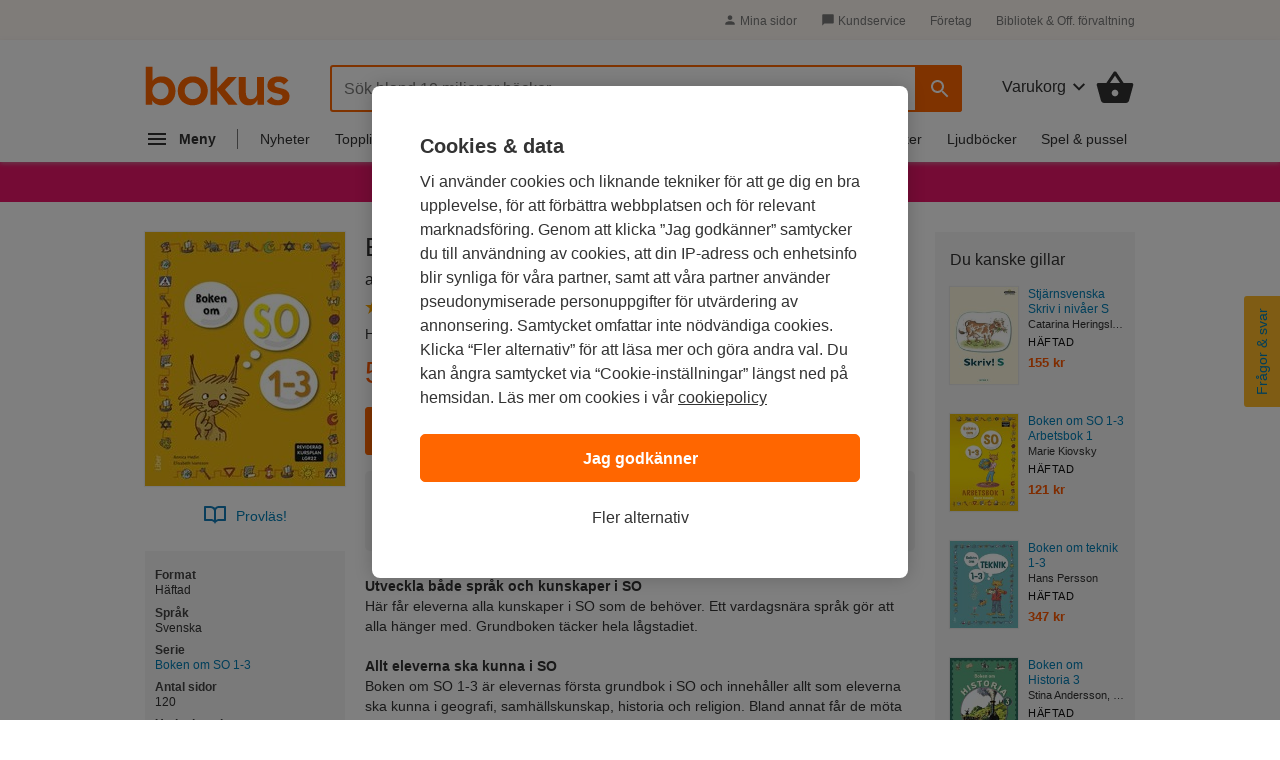

--- FILE ---
content_type: text/html; charset=ISO-8859-1
request_url: https://www.bokus.com/bok/9789147109975/boken-om-so-1-3-grundbok/
body_size: 23975
content:




















	<!DOCTYPE html>
	<html
		lang="sv"
		class="no-js desktop"
		
			xmlns:book="http://ogp.me/ns/book#"
				xmlns:og="http://opengraphprotocol.org/schema/"
		xmlns:fb="http://www.facebook.com/2008/fbml"
		
		
		>

		<head			>
			<meta http-equiv="X-UA-Compatible" content="IE=Edge,chrome=1">
			<meta http-equiv="Content-Type" content="text/html; charset=ISO-8859-1">
			<meta http-equiv="Content-Language" content="sv">
			<meta name="viewport" content="width=990">			<title>Boken om SO 1-3 Grundbok - Annica Hedin, Elisabeth Ivansson, Marie Kiovsky, Linda Engvall - H&auml;ftad (9789147109975) | Bokus</title>
			<meta name="title" content="Boken om SO 1-3 Grundbok - Annica Hedin, Elisabeth Ivansson, Marie Kiovsky, Linda Engvall - H&auml;ftad (9789147109975) | Bokus">
			<meta name="description" content="K&Atilde;&para;p Boken om SO 1-3 Grundbok av Annica Hedin, Elisabeth Ivansson, Marie Kiovsky, Linda Engvall. Skickas inom 2-4 vardagar. Fri frakt &Atilde;&para;ver 249 kr. V&Atilde;&curren;lkommen till Bokus bokhandel!">
			<meta property="fb:app_id" content="126656811299">
			<meta property="og:site_name" content="Bokus.com">
			<meta property="og:title" content="Boken om SO 1-3 Grundbok av Annica Hedin, Elisabeth Ivansson, Marie Kiovsky, Linda Engvall (H&auml;ftad)">
			<meta property="og:description" content="  Utveckla b&aring;de spr&aring;k och kunskaper i SO  H&auml;r f&aring;r eleverna alla kunskaper i SO som de beh&ouml;ver. Ett vardagsn&auml;ra spr&aring;k g&ouml;r att alla h&auml;nger med. Grundboken t&auml;cker hela l&aring;gstadiet.      Allt eleverna s...">				<meta property="og:type" content="Book">					<meta property="book:isbn" content="9789147109975">				<meta property="og:image" content="https://image.bokus.com/images/9789147109975_383x_boken-om-so-1-3-grundbok_haftad">				<meta property="og:url" content="https://www.bokus.com/bok/9789147109975/boken-om-so-1-3-grundbok/">
				<link rel="canonical" href="https://www.bokus.com/bok/9789147109975/boken-om-so-1-3-grundbok/"><link rel="apple-touch-icon" sizes="180x180" href="/icons/favicons/apple-touch-icon.png?v=A05b42bk6R">
<link rel="icon" type="image/png" sizes="32x32" href="/icons/favicons/favicon-32x32.png?v=A05b42bk6R">
<link rel="icon" type="image/png" sizes="16x16" href="/icons/favicons/favicon-16x16.png?v=A05b42bk6R">
<link rel="manifest" href="/icons/favicons/site.webmanifest?v=A05b42bk6R">
<link rel="shortcut icon" href="/favicon.ico?v=A05b42bk6R">
<meta name="apple-mobile-web-app-title" content="Bokus">
<meta name="application-name" content="Bokus">
<meta name="msapplication-TileColor" content="#2d89ef">
<meta name="msapplication-config" content="/icons/favicons/browserconfig.xml?v=A05b42bk6R">
<meta name="theme-color" content="#ffffff">



<script>
    var dataLayer = dataLayer || [];

    
    function gtag(){dataLayer.push(arguments);}
    gtag('set', 'developer_id.dNzMyY2', true);
    gtag('consent', 'default', {
      'ad_storage': 'denied',
      'analytics_storage': 'denied',
      'ad_user_data': 'denied',
      'ad_personalization': 'denied',
      'wait_for_update': 500
    });

    var customPageViewUrl = customPageViewUrl || '';
    if(customPageViewUrl) dataLayer.push({'customPageViewUrl': customPageViewUrl});
    
      dataLayer.push(
        {
   "event" : "view_item",
   "items" : [
      {
         "item_reviews" : null,
         "item_reading_age" : null,
         "item_category2" : null,
         "discount" : 0,
         "item_series" : "Boken om SO 1-3",
         "item_is_play_title" : "N",
         "item_delivery" : "2-4",
         "item_status" : "InStock",
         "item_has_extract" : "Y",
         "item_variant" : "Häftad",
         "item_name" : "Boken om SO 1-3 Grundbok",
         "price" : 517,
         "item_id" : "9789147109975",
         "item_publisher" : "Liber",
         "item_tags" : "PROVLAS, SMAK3",
         "item_rating" : 3,
         "item_category3" : null,
         "item_brand" : "Annica Hedin, Elisabeth Ivansson, Marie Kiovsky, Linda Engvall",
         "item_category" : "Book",
         "item_votes" : 3
      }
   ]
}

      );

    
    function OptanonWrapper() { 
      function isCrossOriginFrame() {
        try {
          return (document.location.hostname !== window.parent.location.hostname);
        } catch (e) {
          return true;
        }
      }
      if(isCrossOriginFrame()) {
        var banner = document.getElementById("onetrust-banner-sdk");
        var filter = document.getElementsByClassName("onetrust-pc-dark-filter")[0];
        filter.classList.add("d-none");
        banner.classList.add("d-none");
      }



    }

</script>



<script src="https://cdn.cookielaw.org/scripttemplates/otSDKStub.js"  type="text/javascript" charset="UTF-8" 
data-domain-script="473c6794-b151-43f5-b2e9-ae2e002c6e5e"></script>
<script>(function(w,d,s,l,i){w[l]=w[l]||[];w[l].push({'gtm.start':new Date().getTime(),event:'gtm.js'});var f=d.getElementsByTagName(s)[0],j=d.createElement(s),dl=l!='dataLayer'?'&l='+l:'';j.async=true;j.src='https://tagging.bokus.com/gtm.js?id='+i+
    dl;f.parentNode.insertBefore(j,f);})(window,document,'script','dataLayer','GTM-TPG9DKL');</script><link href="/dist/css/shared/bokus.d496df22.css" rel="stylesheet"><link href="/dist/css/desktop/header.58158fe5.css" rel="stylesheet"><link href="/dist/css/shared/footer.2b37450c.css" rel="stylesheet"><link href="/dist/css/desktop/desktop.d1f929e5.css" rel="stylesheet"><link type="text/css" rel="stylesheet" href="/includes/js/fancybox/jquery.fancybox.2.1.5.css">
    <style type="text/css">
        .editorial__excerpt-link {
            display:none;
        }
    </style>
    
<script type="application/ld+json">
[
    
  {
    "@context": "https://schema.org/",
    "@type": "Book",
    "additionalType": "Product",    
    "name": "Boken om SO 1-3 Grundbok",
    "url": "https://www.bokus.com/bok/9789147109975/boken-om-so-1-3-grundbok/",
    "author": "Annica Hedin, Elisabeth Ivansson, Marie Kiovsky, Linda Engvall", 
    "isbn": "9789147109975",
    "bookFormat": "Häftad",
    "publisher": "Liber",
    "numberOfPages": "120",
    "datePublished": "2013-09-06",
    "inLanguage": "Svenska",
    "image": "https://image.bokus.com/images/9789147109975_383x_boken-om-so-1-3-grundbok_haftad",
    "aggregateRating": {
        "@type": "AggregateRating",
        "ratingValue": 3,
        "ratingCount": 3
    },
    "offers": {
      "@type": "Offer",
      "availability": "https://schema.org/InStock",
      "sku": "9789147109975",
      "price": "517.00",
      "priceCurrency": "SEK"
     }
      
  }


]
</script>



<script type="text/javascript">document.documentElement.className=document.documentElement.className.replace("no-js","js");</script>		</head>
		<body
				class="product-page"
			
			>
			<noscript><iframe src="https://tagging.bokus.com/ns.html?id=GTM-TPG9DKL" height="0" width="0" style="display:none;visibility:hidden"></iframe></noscript>
			<div class="page">
				
					<div id="overlay" class="overlay z-60 opacity-0 pointer-events-none"></div>

					
















<div class="main-menu" data-main-menu>
  <nav id="main-nav-version-b" data-test-id="nav"
    class="main-menu__nav z-70 translate-x-[-100%]"
    role="nav" aria-label="Navigation">
    <div class="main-menu__content">
      <span class="hidden">Navigation</span>
      <div class="main-menu-header z-50 backdrop-blur-lg">
  <a href="/" data-track="click" data-track-action="click" data-track-category="menu" data-track-label="logo">
    <svg width="92" height="26" viewBox="0 0 92 26" fill="none" xmlns="http://www.w3.org/2000/svg">
      <g clip-path="url(#clip0_5461_12471)">
        <path
          d="M18.2851 12.0726C17.8742 10.9839 17.2989 10.0161 16.5593 9.20968C15.8197 8.40323 14.9157 7.75806 13.8885 7.27419C12.8612 6.79032 11.7107 6.58871 10.4369 6.58871C9.61509 6.58871 8.87547 6.66935 8.25912 6.83065C7.64276 6.99194 7.0675 7.19355 6.57442 7.47581C6.08134 7.75806 5.67044 8.04032 5.34172 8.32258C5.013 8.60484 4.72536 8.92742 4.51991 9.20968H4.39664V0.5H0V24.25H4.1501V21.6694H4.23228C4.84864 22.7177 5.71153 23.4839 6.77987 23.9677C7.84821 24.4516 9.03983 24.6935 10.2725 24.6935C11.6285 24.6935 12.8201 24.4516 13.8885 24.0081C14.9568 23.5242 15.8608 22.9194 16.6415 22.0726C17.3811 21.2661 17.9564 20.2984 18.3673 19.2097C18.7371 18.121 18.9425 16.9113 18.9425 15.6613C18.9015 14.371 18.696 13.2016 18.2851 12.0726ZM14.1761 17.5968C13.9296 18.2016 13.6008 18.7661 13.1488 19.25C12.6968 19.7339 12.1627 20.0968 11.5052 20.4194C10.8889 20.7016 10.1493 20.8629 9.36855 20.8629C8.54675 20.8629 7.84821 20.7016 7.23186 20.4194C6.61551 20.1371 6.04025 19.7339 5.58826 19.25C5.13627 18.7661 4.80755 18.2016 4.561 17.5968C4.31446 16.9919 4.23228 16.3468 4.23228 15.6613C4.23228 14.9758 4.35555 14.3306 4.561 13.7258C4.80755 13.121 5.13627 12.5565 5.58826 12.0726C6.04025 11.5887 6.57442 11.2258 7.23186 10.9032C7.84821 10.621 8.58784 10.4597 9.36855 10.4597C10.1904 10.4597 10.8889 10.621 11.5052 10.9032C12.1216 11.1855 12.6968 11.5887 13.1488 12.0726C13.6008 12.5565 13.9296 13.121 14.1761 13.7258C14.4226 14.3306 14.5048 14.9758 14.5048 15.6613C14.5459 16.3064 14.4226 16.9516 14.1761 17.5968ZM20.3807 15.621C20.3807 14.25 20.6272 13 21.1203 11.9113C21.6134 10.7823 22.3119 9.85484 23.1337 9.04839C23.9966 8.24194 24.9828 7.6371 26.1744 7.23387C27.3249 6.79032 28.5987 6.58871 29.9136 6.58871C31.2285 6.58871 32.4612 6.79032 33.6528 7.23387C34.8033 7.67742 35.8306 8.28226 36.6935 9.04839C37.5564 9.85484 38.2138 10.7823 38.7069 11.9113C39.2 13.0403 39.4465 14.25 39.4465 15.621C39.4465 16.9919 39.2 18.2419 38.7069 19.3306C38.2138 20.4597 37.5153 21.3871 36.6935 22.1935C35.8306 23 34.8444 23.6048 33.6528 24.0081C32.4612 24.4113 31.2285 24.6935 29.9136 24.6935C28.5987 24.6935 27.366 24.4919 26.1744 24.0484C25.0239 23.6048 23.9966 23 23.1337 22.2339C22.2708 21.4274 21.6134 20.5 21.1203 19.371C20.6272 18.2419 20.3807 16.9919 20.3807 15.621ZM24.7773 15.621C24.7773 16.3065 24.9006 16.9516 25.1061 17.5564C25.3115 18.1613 25.6813 18.7258 26.1333 19.2097C26.5853 19.6935 27.1195 20.0564 27.7769 20.379C28.3933 20.6613 29.1329 20.8226 29.9136 20.8226C30.7354 20.8226 31.4339 20.6613 32.0503 20.379C32.6667 20.0968 33.2419 19.6935 33.6939 19.2097C34.1459 18.7258 34.4746 18.1613 34.7212 17.5564C34.9677 16.9516 35.0499 16.3065 35.0499 15.621C35.0499 14.9355 34.9266 14.2903 34.7212 13.6855C34.4746 13.0806 34.1459 12.5161 33.6939 12.0323C33.2419 11.5484 32.7077 11.1855 32.0503 10.8629C31.4339 10.5806 30.6943 10.4194 29.9136 10.4194C29.0918 10.4194 28.3933 10.5806 27.7769 10.8629C27.1606 11.1452 26.5853 11.5484 26.1333 12.0323C25.6813 12.5161 25.3526 13.0806 25.1061 13.6855C24.9006 14.3306 24.7773 14.9758 24.7773 15.621ZM50.3354 14.8548L57.8549 7.03226H52.2256L45.4457 14.1694V0.5H41.0901V24.25H45.4457V15.4597H45.5279L52.5132 24.25H58.3069L50.3354 14.8548ZM75.1128 24.25H70.9626V21.4677H70.8805C70.4696 22.3145 69.8532 23.0806 68.9903 23.7258C68.1274 24.371 66.9769 24.6935 65.5388 24.6935C64.3882 24.6935 63.361 24.4919 62.5803 24.129C61.7996 23.7661 61.101 23.2419 60.6079 22.6371C60.1149 21.9919 59.745 21.2661 59.4985 20.4597C59.252 19.6532 59.1698 18.8064 59.1698 17.9194V7.03226H63.5664V15.7419C63.5664 16.2258 63.6075 16.75 63.6486 17.3548C63.6897 17.9597 63.813 18.4839 64.0184 19.0081C64.2239 19.5323 64.5526 19.9355 64.9635 20.2984C65.3744 20.6613 65.9907 20.8226 66.7715 20.8226C67.5111 20.8226 68.1274 20.7016 68.6205 20.4597C69.1136 20.2177 69.5245 19.8952 69.8532 19.4919C70.1819 19.0887 70.4285 18.6048 70.5518 18.0806C70.7161 17.5564 70.7572 16.9919 70.7572 16.4274V7.03226H75.1538V24.25H75.1128ZM87.7685 11.7903C86.9056 10.621 85.7551 10.0161 84.3169 10.0161C83.7417 10.0161 83.1664 10.1774 82.5912 10.4597C82.0159 10.7419 81.7694 11.2258 81.7694 11.871C81.7694 12.3952 82.0159 12.7984 82.4679 13.0403C82.9199 13.2823 83.4951 13.4839 84.2348 13.6452C84.9333 13.8064 85.714 13.9677 86.5358 14.1694C87.3576 14.3306 88.0972 14.6129 88.8369 14.9758C89.5354 15.3387 90.1106 15.8629 90.6037 16.5081C91.0557 17.1532 91.3023 18.0403 91.3023 19.1694C91.3023 20.2177 91.0968 21.0645 90.6448 21.7903C90.1928 22.5161 89.6176 23.0806 88.8779 23.4839C88.1794 23.9274 87.3576 24.2097 86.4536 24.4113C85.5496 24.6129 84.6457 24.6935 83.7417 24.6935C82.3857 24.6935 81.1119 24.4919 79.9614 24.129C78.8109 23.7661 77.7836 23.0403 76.8796 22.0323L79.797 19.3306C80.3723 19.9355 80.9476 20.4597 81.605 20.8629C82.2624 21.2661 83.0432 21.4677 83.9471 21.4677C84.2759 21.4677 84.6046 21.4274 84.9333 21.3468C85.262 21.2661 85.5907 21.1452 85.8784 20.9839C86.166 20.8226 86.4125 20.621 86.5769 20.3387C86.7413 20.0564 86.8645 19.8145 86.8645 19.4516C86.8645 18.8468 86.618 18.4032 86.166 18.121C85.714 17.8387 85.1387 17.5968 84.3991 17.4355C83.7006 17.2742 82.9199 17.0726 82.0981 16.9516C81.2763 16.7903 80.5367 16.5484 79.797 16.1855C79.0985 15.8226 78.5232 15.3387 78.0302 14.7339C77.5782 14.129 77.3316 13.2419 77.3316 12.1532C77.3316 11.1855 77.5371 10.379 77.948 9.65323C78.3589 8.92742 78.8931 8.3629 79.5505 7.91935C80.2079 7.47581 80.9476 7.1129 81.8104 6.91129C82.6733 6.70968 83.5362 6.58871 84.3991 6.58871C85.5496 6.58871 86.7413 6.79032 87.8507 7.19355C89.0012 7.59677 89.9052 8.28226 90.6448 9.20968L87.7685 11.7903Z"
          fill="#FF6600"></path>
      </g>
      <defs>
        <clipPath id="clip0_5461_12471">
          <rect width="91.6667" height="25" fill="white" transform="translate(0 0.5)"></rect>
        </clipPath>
      </defs>
    </svg>
  </a>
  <button id="main-nav-close-button" data-test-id="nav-button"
    class="icon-button icon-button--round" role="button"
    aria-label="Toggla navigation"
    >
    <span class="hidden">Navigation</span>
    <span>
      <svg width="28" height="28" viewBox="0 0 28 28" fill="none" xmlns="http://www.w3.org/2000/svg" class="m-auto">
        <g clip-path="url(#clip0_5460_10118)">
          <path
            d="M21.35 6.66163C20.895 6.20663 20.16 6.20663 19.705 6.66163L14 12.355L8.29497 6.64997C7.83997 6.19497 7.10497 6.19497 6.64997 6.64997C6.19497 7.10497 6.19497 7.83997 6.64997 8.29497L12.355 14L6.64997 19.705C6.19497 20.16 6.19497 20.895 6.64997 21.35C7.10497 21.805 7.83997 21.805 8.29497 21.35L14 15.645L19.705 21.35C20.16 21.805 20.895 21.805 21.35 21.35C21.805 20.895 21.805 20.16 21.35 19.705L15.645 14L21.35 8.29497C21.7933 7.85163 21.7933 7.10497 21.35 6.66163Z"
            fill="#666"></path>
        </g>
        <defs>
          <clipPath id="clip0_5460_10118">
            <rect width="28" height="28" fill="white"></rect>
          </clipPath>
        </defs>
      </svg>
    </span>
  </button>
</div>

      <div class="main-menu-accordion">
    <div class="main-menu-accordion__item">
  <button
    data-target="#menu_accordion_item_0"
    data-toggle="collapse"
    data-track="click"
    data-track-action="click"
    data-track-category="Header"
    data-track-label="Main Nav Item Kategorier"
    data-track-module="nav-accordion"
    data-track-once
    class="main-menu-accordion__item-header"
    role="button"
    >
    <div class="main-menu-accordion__item-title">
      
        
        <span>Kategorier</span>
      
    </div>
    <div>
      <svg
        width="24"
        height="24"
        viewBox="0 0 24 24"
        class="nav-icon transition-transform"
        fill="none"
        xmlns="http://www.w3.org/2000/svg"
      >
        <g clip-path="url(#clip0_5507_12512)">
          <path
            d="M7.41 8.58997L12 13.17L16.59 8.58997L18 9.99997L12 16L6 9.99997L7.41 8.58997Z"
            fill="#777"
          />
        </g>
        <defs>
          <clipPath id="clip0_5507_12512">
            <rect width="24" height="24" fill="white" />
          </clipPath>
        </defs>
      </svg>
    </div>
  </button>
  <div id="menu_accordion_item_0" class="collapse main-menu-accordion__item-content">
    <div class="main-menu-accordion__item-links">
        
          <div>
    <div class="main-menu-accordion__item-link-wrapper">
  <a 
    class="main-menu-accordion__item-link" 
    href="/kategori/skonlitteratur"
    
    data-track="click"
    data-track-action="Click"
    data-track-category="Header"
    data-track-label="Main Nav Item Kategorier / Skönlitteratur"
    data-track-once
    >Skönlitteratur</a>
</div>

  
    <div class="main-menu-accordion__item-link-wrapper">
  <a 
    class="main-menu-accordion__item-link" 
    href="/kategori/barn-tonar"
    
    data-track="click"
    data-track-action="Click"
    data-track-category="Header"
    data-track-label="Main Nav Item Kategorier / Barn &amp; tonår"
    data-track-once
    >Barn &amp; tonår</a>
</div>

  
    <div class="main-menu-accordion__item-link-wrapper">
  <a 
    class="main-menu-accordion__item-link" 
    href="/kategori/deckare"
    
    data-track="click"
    data-track-action="Click"
    data-track-category="Header"
    data-track-label="Main Nav Item Kategorier / Deckare"
    data-track-once
    >Deckare</a>
</div>

  
    <div class="main-menu-accordion__item-link-wrapper">
  <a 
    class="main-menu-accordion__item-link" 
    href="/kategori/psykologi-pedagogik"
    
    data-track="click"
    data-track-action="Click"
    data-track-category="Header"
    data-track-label="Main Nav Item Kategorier / Psykologi &amp; pedagogik"
    data-track-once
    >Psykologi &amp; pedagogik</a>
</div>

  
    <div class="main-menu-accordion__item-link-wrapper">
  <a 
    class="main-menu-accordion__item-link" 
    href="/kategori/mat-dryck"
    
    data-track="click"
    data-track-action="Click"
    data-track-category="Header"
    data-track-label="Main Nav Item Kategorier / Mat &amp; dryck"
    data-track-once
    >Mat &amp; dryck</a>
</div>

  
</div>

        
      
        
          <div>
  <button 
    class="main-menu-accordion__display-more"
    data-target="#_item_0_more_1" 
    data-toggle="collapse"
    data-track="click"
    data-track-action="Click"
    data-track-category="Header"
    data-track-label="Main Nav Item Alla kategorier A-Ö"
    data-track-module="toggle"
    role="button"
    >
    <div class="main-menu-accordion__display-more-content">
      <span>Alla kategorier A-Ö</span>
      <div>
        <svg
          width="24"
          height="24"
          viewBox="0 0 24 24"
          class="nav-icon transition-transform"
          fill="none"
          xmlns="http://www.w3.org/2000/svg"
        >
          <g clip-path="url(#clip0_5507_12512)">
            <path
              d="M7.41 8.58997L12 13.17L16.59 8.58997L18 9.99997L12 16L6 9.99997L7.41 8.58997Z"
              fill="#4F4F4F"
            />
          </g>
          <defs>
            <clipPath id="clip0_5507_12512">
              <rect width="24" height="24" fill="white" />
            </clipPath>
          </defs>
        </svg>
      </div>
    </div>
  </button>
<div id="_item_0_more_1" class="pl-5 collapse">
    <div class="main-menu-accordion__item-link-wrapper">
  <a 
    class="main-menu-accordion__item-link" 
    href="/kategori/barn-tonar"
    
    data-track="click"
    data-track-action="Click"
    data-track-category="Header"
    data-track-label="Main Nav Item Alla kategorier A-Ö / Barn &amp; tonår"
    data-track-once
    >Barn &amp; tonår</a>
</div>

  
    <div class="main-menu-accordion__item-link-wrapper">
  <a 
    class="main-menu-accordion__item-link" 
    href="/kategori/biografier"
    
    data-track="click"
    data-track-action="Click"
    data-track-category="Header"
    data-track-label="Main Nav Item Alla kategorier A-Ö / Biografier"
    data-track-once
    >Biografier</a>
</div>

  
    <div class="main-menu-accordion__item-link-wrapper">
  <a 
    class="main-menu-accordion__item-link" 
    href="/kategori/data-it"
    
    data-track="click"
    data-track-action="Click"
    data-track-category="Header"
    data-track-label="Main Nav Item Alla kategorier A-Ö / Data &amp; IT"
    data-track-once
    >Data &amp; IT</a>
</div>

  
    <div class="main-menu-accordion__item-link-wrapper">
  <a 
    class="main-menu-accordion__item-link" 
    href="/kategori/deckare"
    
    data-track="click"
    data-track-action="Click"
    data-track-category="Header"
    data-track-label="Main Nav Item Alla kategorier A-Ö / Deckare"
    data-track-once
    >Deckare</a>
</div>

  
    <div class="main-menu-accordion__item-link-wrapper">
  <a 
    class="main-menu-accordion__item-link" 
    href="/kategori/djur-natur"
    
    data-track="click"
    data-track-action="Click"
    data-track-category="Header"
    data-track-label="Main Nav Item Alla kategorier A-Ö / Djur &amp; natur"
    data-track-once
    >Djur &amp; natur</a>
</div>

  
    <div class="main-menu-accordion__item-link-wrapper">
  <a 
    class="main-menu-accordion__item-link" 
    href="/kategori/ekonomi-ledarskap"
    
    data-track="click"
    data-track-action="Click"
    data-track-category="Header"
    data-track-label="Main Nav Item Alla kategorier A-Ö / Ekonomi &amp; ledarskap"
    data-track-once
    >Ekonomi &amp; ledarskap</a>
</div>

  
    <div class="main-menu-accordion__item-link-wrapper">
  <a 
    class="main-menu-accordion__item-link" 
    href="/kategori/familj-halsa"
    
    data-track="click"
    data-track-action="Click"
    data-track-category="Header"
    data-track-label="Main Nav Item Alla kategorier A-Ö / Familj &amp; hälsa"
    data-track-once
    >Familj &amp; hälsa</a>
</div>

  
    <div class="main-menu-accordion__item-link-wrapper">
  <a 
    class="main-menu-accordion__item-link" 
    href="/kategori/film-radio-tv"
    
    data-track="click"
    data-track-action="Click"
    data-track-category="Header"
    data-track-label="Main Nav Item Alla kategorier A-Ö / Film, radio &amp; TV"
    data-track-once
    >Film, radio &amp; TV</a>
</div>

  
    <div class="main-menu-accordion__item-link-wrapper">
  <a 
    class="main-menu-accordion__item-link" 
    href="/kategori/filosofi-religion"
    
    data-track="click"
    data-track-action="Click"
    data-track-category="Header"
    data-track-label="Main Nav Item Alla kategorier A-Ö / Filosofi &amp; religion"
    data-track-once
    >Filosofi &amp; religion</a>
</div>

  
    <div class="main-menu-accordion__item-link-wrapper">
  <a 
    class="main-menu-accordion__item-link" 
    href="/kategori/hem-tradgard"
    
    data-track="click"
    data-track-action="Click"
    data-track-category="Header"
    data-track-label="Main Nav Item Alla kategorier A-Ö / Hem &amp; trädgård"
    data-track-once
    >Hem &amp; trädgård</a>
</div>

  
    <div class="main-menu-accordion__item-link-wrapper">
  <a 
    class="main-menu-accordion__item-link" 
    href="/kategori/historia-arkeologi"
    
    data-track="click"
    data-track-action="Click"
    data-track-category="Header"
    data-track-label="Main Nav Item Alla kategorier A-Ö / Historia &amp; arkeologi"
    data-track-once
    >Historia &amp; arkeologi</a>
</div>

  
    <div class="main-menu-accordion__item-link-wrapper">
  <a 
    class="main-menu-accordion__item-link" 
    href="/kategori/juridik"
    
    data-track="click"
    data-track-action="Click"
    data-track-category="Header"
    data-track-label="Main Nav Item Alla kategorier A-Ö / Juridik"
    data-track-once
    >Juridik</a>
</div>

  
    <div class="main-menu-accordion__item-link-wrapper">
  <a 
    class="main-menu-accordion__item-link" 
    href="/kategori/kultur"
    
    data-track="click"
    data-track-action="Click"
    data-track-category="Header"
    data-track-label="Main Nav Item Alla kategorier A-Ö / Kultur"
    data-track-once
    >Kultur</a>
</div>

  
    <div class="main-menu-accordion__item-link-wrapper">
  <a 
    class="main-menu-accordion__item-link" 
    href="/kategori/barn-tonar/laromedel"
    
    data-track="click"
    data-track-action="Click"
    data-track-category="Header"
    data-track-label="Main Nav Item Alla kategorier A-Ö / Läromedel"
    data-track-once
    >Läromedel</a>
</div>

  
    <div class="main-menu-accordion__item-link-wrapper">
  <a 
    class="main-menu-accordion__item-link" 
    href="/kategori/mat-dryck"
    
    data-track="click"
    data-track-action="Click"
    data-track-category="Header"
    data-track-label="Main Nav Item Alla kategorier A-Ö / Mat &amp; dryck"
    data-track-once
    >Mat &amp; dryck</a>
</div>

  
    <div class="main-menu-accordion__item-link-wrapper">
  <a 
    class="main-menu-accordion__item-link" 
    href="/kategori/medicin"
    
    data-track="click"
    data-track-action="Click"
    data-track-category="Header"
    data-track-label="Main Nav Item Alla kategorier A-Ö / Medicin"
    data-track-once
    >Medicin</a>
</div>

  
    <div class="main-menu-accordion__item-link-wrapper">
  <a 
    class="main-menu-accordion__item-link" 
    href="/kategori/naturvetenskap-teknik"
    
    data-track="click"
    data-track-action="Click"
    data-track-category="Header"
    data-track-label="Main Nav Item Alla kategorier A-Ö / Naturvetenskap &amp; teknik"
    data-track-once
    >Naturvetenskap &amp; teknik</a>
</div>

  
    <div class="main-menu-accordion__item-link-wrapper">
  <a 
    class="main-menu-accordion__item-link" 
    href="/kategori/psykologi-pedagogik"
    
    data-track="click"
    data-track-action="Click"
    data-track-category="Header"
    data-track-label="Main Nav Item Alla kategorier A-Ö / Psykologi &amp; pedagogik"
    data-track-once
    >Psykologi &amp; pedagogik</a>
</div>

  
    <div class="main-menu-accordion__item-link-wrapper">
  <a 
    class="main-menu-accordion__item-link" 
    href="/kategori/resor"
    
    data-track="click"
    data-track-action="Click"
    data-track-category="Header"
    data-track-label="Main Nav Item Alla kategorier A-Ö / Resor"
    data-track-once
    >Resor</a>
</div>

  
    <div class="main-menu-accordion__item-link-wrapper">
  <a 
    class="main-menu-accordion__item-link" 
    href="/kategori/samhalle-politik"
    
    data-track="click"
    data-track-action="Click"
    data-track-category="Header"
    data-track-label="Main Nav Item Alla kategorier A-Ö / Samhälle &amp; politik"
    data-track-once
    >Samhälle &amp; politik</a>
</div>

  
    <div class="main-menu-accordion__item-link-wrapper">
  <a 
    class="main-menu-accordion__item-link" 
    href="/kategori/skrivbocker-kalendrar"
    
    data-track="click"
    data-track-action="Click"
    data-track-category="Header"
    data-track-label="Main Nav Item Alla kategorier A-Ö / Skrivböcker &amp; kalendrar"
    data-track-once
    >Skrivböcker &amp; kalendrar</a>
</div>

  
    <div class="main-menu-accordion__item-link-wrapper">
  <a 
    class="main-menu-accordion__item-link" 
    href="/kategori/skonlitteratur"
    
    data-track="click"
    data-track-action="Click"
    data-track-category="Header"
    data-track-label="Main Nav Item Alla kategorier A-Ö / Skönlitteratur"
    data-track-once
    >Skönlitteratur</a>
</div>

  
    <div class="main-menu-accordion__item-link-wrapper">
  <a 
    class="main-menu-accordion__item-link" 
    href="/kategori/sport-fritid-hobby"
    
    data-track="click"
    data-track-action="Click"
    data-track-category="Header"
    data-track-label="Main Nav Item Alla kategorier A-Ö / Sport, fritid &amp; hobby"
    data-track-once
    >Sport, fritid &amp; hobby</a>
</div>

  
    <div class="main-menu-accordion__item-link-wrapper">
  <a 
    class="main-menu-accordion__item-link" 
    href="/kategori/sprak-ordbocker"
    
    data-track="click"
    data-track-action="Click"
    data-track-category="Header"
    data-track-label="Main Nav Item Alla kategorier A-Ö / Språk &amp; ordböcker"
    data-track-once
    >Språk &amp; ordböcker</a>
</div>

  
    <div class="main-menu-accordion__item-link-wrapper">
  <a 
    class="main-menu-accordion__item-link" 
    href="/kategori/tecknade-serier"
    
    data-track="click"
    data-track-action="Click"
    data-track-category="Header"
    data-track-label="Main Nav Item Alla kategorier A-Ö / Tecknade serier"
    data-track-once
    >Tecknade serier</a>
</div>

  
    <div class="main-menu-accordion__item-link-wrapper">
  <a 
    class="main-menu-accordion__item-link" 
    href="/kategori/trend-livsstil"
    
    data-track="click"
    data-track-action="Click"
    data-track-category="Header"
    data-track-label="Main Nav Item Alla kategorier A-Ö / Trend &amp; livsstil"
    data-track-once
    >Trend &amp; livsstil</a>
</div>

  
    <div class="main-menu-accordion__item-link-wrapper">
  <a 
    class="main-menu-accordion__item-link" 
    href="/kategori/uppslagsverk-referenser"
    
    data-track="click"
    data-track-action="Click"
    data-track-category="Header"
    data-track-label="Main Nav Item Alla kategorier A-Ö / Uppslagsverk &amp; referenser"
    data-track-once
    >Uppslagsverk &amp; referenser</a>
</div>

  
</div>
</div>

        
      
    </div>
  </div>
</div>

  
    <div class="main-menu-accordion__item">
  <button
    data-target="#menu_accordion_item_1"
    data-toggle="collapse"
    data-track="click"
    data-track-action="click"
    data-track-category="Header"
    data-track-label="Main Nav Item Topplistor"
    data-track-module="nav-accordion"
    data-track-once
    class="main-menu-accordion__item-header"
    role="button"
    >
    <div class="main-menu-accordion__item-title">
      
        
        <span>Topplistor</span>
      
    </div>
    <div>
      <svg
        width="24"
        height="24"
        viewBox="0 0 24 24"
        class="nav-icon transition-transform"
        fill="none"
        xmlns="http://www.w3.org/2000/svg"
      >
        <g clip-path="url(#clip0_5507_12512)">
          <path
            d="M7.41 8.58997L12 13.17L16.59 8.58997L18 9.99997L12 16L6 9.99997L7.41 8.58997Z"
            fill="#777"
          />
        </g>
        <defs>
          <clipPath id="clip0_5507_12512">
            <rect width="24" height="24" fill="white" />
          </clipPath>
        </defs>
      </svg>
    </div>
  </button>
  <div id="menu_accordion_item_1" class="collapse main-menu-accordion__item-content">
    <div class="main-menu-accordion__item-links">
        
          <div>
    <div class="main-menu-accordion__item-link-wrapper">
  <a 
    class="main-menu-accordion__item-link" 
    href="/topplistor/bokustoppen"
    
    data-track="click"
    data-track-action="Click"
    data-track-category="Header"
    data-track-label="Main Nav Item Topplistor / Bokustoppen"
    data-track-once
    >Bokustoppen</a>
</div>

  
    <div class="main-menu-accordion__item-link-wrapper">
  <a 
    class="main-menu-accordion__item-link" 
    href="/topplistor/pockettoppen"
    
    data-track="click"
    data-track-action="Click"
    data-track-category="Header"
    data-track-label="Main Nav Item Topplistor / Pockettoppen"
    data-track-once
    >Pockettoppen</a>
</div>

  
    <div class="main-menu-accordion__item-link-wrapper">
  <a 
    class="main-menu-accordion__item-link" 
    href="/topplistor/deckare"
    
    data-track="click"
    data-track-action="Click"
    data-track-category="Header"
    data-track-label="Main Nav Item Topplistor / Deckare"
    data-track-once
    >Deckare</a>
</div>

  
    <div class="main-menu-accordion__item-link-wrapper">
  <a 
    class="main-menu-accordion__item-link" 
    href="/topplistor/skonlitteratur"
    
    data-track="click"
    data-track-action="Click"
    data-track-category="Header"
    data-track-label="Main Nav Item Topplistor / Skönlitteratur"
    data-track-once
    >Skönlitteratur</a>
</div>

  
    <div class="main-menu-accordion__item-link-wrapper">
  <a 
    class="main-menu-accordion__item-link" 
    href="/topplistor/engelsk-skonlitteratur"
    
    data-track="click"
    data-track-action="Click"
    data-track-category="Header"
    data-track-label="Main Nav Item Topplistor / Skönlitteratur på engelska"
    data-track-once
    >Skönlitteratur på engelska</a>
</div>

  
</div>

        
      
        
          <div>
  <button 
    class="main-menu-accordion__display-more"
    data-target="#_item_1_more_1" 
    data-toggle="collapse"
    data-track="click"
    data-track-action="Click"
    data-track-category="Header"
    data-track-label="Main Nav Item Topplistor per kategori"
    data-track-module="toggle"
    role="button"
    >
    <div class="main-menu-accordion__display-more-content">
      <span>Topplistor per kategori</span>
      <div>
        <svg
          width="24"
          height="24"
          viewBox="0 0 24 24"
          class="nav-icon transition-transform"
          fill="none"
          xmlns="http://www.w3.org/2000/svg"
        >
          <g clip-path="url(#clip0_5507_12512)">
            <path
              d="M7.41 8.58997L12 13.17L16.59 8.58997L18 9.99997L12 16L6 9.99997L7.41 8.58997Z"
              fill="#4F4F4F"
            />
          </g>
          <defs>
            <clipPath id="clip0_5507_12512">
              <rect width="24" height="24" fill="white" />
            </clipPath>
          </defs>
        </svg>
      </div>
    </div>
  </button>
<div id="_item_1_more_1" class="pl-5 collapse">
    <div class="main-menu-accordion__item-link-wrapper">
  <a 
    class="main-menu-accordion__item-link" 
    href="/topplistor/barn-tonar"
    
    data-track="click"
    data-track-action="Click"
    data-track-category="Header"
    data-track-label="Main Nav Item Topplistor per kategori / Barn &amp; tonår"
    data-track-once
    >Barn &amp; tonår</a>
</div>

  
    <div class="main-menu-accordion__item-link-wrapper">
  <a 
    class="main-menu-accordion__item-link" 
    href="/topplistor/biografier"
    
    data-track="click"
    data-track-action="Click"
    data-track-category="Header"
    data-track-label="Main Nav Item Topplistor per kategori / Biografier"
    data-track-once
    >Biografier</a>
</div>

  
    <div class="main-menu-accordion__item-link-wrapper">
  <a 
    class="main-menu-accordion__item-link" 
    href="/topplistor/data-it"
    
    data-track="click"
    data-track-action="Click"
    data-track-category="Header"
    data-track-label="Main Nav Item Topplistor per kategori / Data &amp; IT"
    data-track-once
    >Data &amp; IT</a>
</div>

  
    <div class="main-menu-accordion__item-link-wrapper">
  <a 
    class="main-menu-accordion__item-link" 
    href="/topplistor/deckare"
    
    data-track="click"
    data-track-action="Click"
    data-track-category="Header"
    data-track-label="Main Nav Item Topplistor per kategori / Deckare"
    data-track-once
    >Deckare</a>
</div>

  
    <div class="main-menu-accordion__item-link-wrapper">
  <a 
    class="main-menu-accordion__item-link" 
    href="/topplistor/djur-natur"
    
    data-track="click"
    data-track-action="Click"
    data-track-category="Header"
    data-track-label="Main Nav Item Topplistor per kategori / Djur &amp; natur"
    data-track-once
    >Djur &amp; natur</a>
</div>

  
    <div class="main-menu-accordion__item-link-wrapper">
  <a 
    class="main-menu-accordion__item-link" 
    href="/topplistor/ekonomi-ledarskap"
    
    data-track="click"
    data-track-action="Click"
    data-track-category="Header"
    data-track-label="Main Nav Item Topplistor per kategori / Ekonomi &amp; ledarskap"
    data-track-once
    >Ekonomi &amp; ledarskap</a>
</div>

  
    <div class="main-menu-accordion__item-link-wrapper">
  <a 
    class="main-menu-accordion__item-link" 
    href="/topplistor/familj-halsa"
    
    data-track="click"
    data-track-action="Click"
    data-track-category="Header"
    data-track-label="Main Nav Item Topplistor per kategori / Familj &amp; hälsa"
    data-track-once
    >Familj &amp; hälsa</a>
</div>

  
    <div class="main-menu-accordion__item-link-wrapper">
  <a 
    class="main-menu-accordion__item-link" 
    href="/topplistor/film-radio-tv"
    
    data-track="click"
    data-track-action="Click"
    data-track-category="Header"
    data-track-label="Main Nav Item Topplistor per kategori / Film, radio &amp; TV"
    data-track-once
    >Film, radio &amp; TV</a>
</div>

  
    <div class="main-menu-accordion__item-link-wrapper">
  <a 
    class="main-menu-accordion__item-link" 
    href="/topplistor/filosofi-religion"
    
    data-track="click"
    data-track-action="Click"
    data-track-category="Header"
    data-track-label="Main Nav Item Topplistor per kategori / Filosofi &amp; Religion"
    data-track-once
    >Filosofi &amp; Religion</a>
</div>

  
    <div class="main-menu-accordion__item-link-wrapper">
  <a 
    class="main-menu-accordion__item-link" 
    href="/topplistor/hem-tradgard"
    
    data-track="click"
    data-track-action="Click"
    data-track-category="Header"
    data-track-label="Main Nav Item Topplistor per kategori / Hem &amp; trädgård"
    data-track-once
    >Hem &amp; trädgård</a>
</div>

  
    <div class="main-menu-accordion__item-link-wrapper">
  <a 
    class="main-menu-accordion__item-link" 
    href="/topplistor/historia-arkeologi"
    
    data-track="click"
    data-track-action="Click"
    data-track-category="Header"
    data-track-label="Main Nav Item Topplistor per kategori / Historia &amp; arkeologi"
    data-track-once
    >Historia &amp; arkeologi</a>
</div>

  
    <div class="main-menu-accordion__item-link-wrapper">
  <a 
    class="main-menu-accordion__item-link" 
    href="/topplistor/juridik"
    
    data-track="click"
    data-track-action="Click"
    data-track-category="Header"
    data-track-label="Main Nav Item Topplistor per kategori / Juridik"
    data-track-once
    >Juridik</a>
</div>

  
    <div class="main-menu-accordion__item-link-wrapper">
  <a 
    class="main-menu-accordion__item-link" 
    href="/topplistor/kultur"
    
    data-track="click"
    data-track-action="Click"
    data-track-category="Header"
    data-track-label="Main Nav Item Topplistor per kategori / Kultur"
    data-track-once
    >Kultur</a>
</div>

  
    <div class="main-menu-accordion__item-link-wrapper">
  <a 
    class="main-menu-accordion__item-link" 
    href="/topplistor/mat-dryck"
    
    data-track="click"
    data-track-action="Click"
    data-track-category="Header"
    data-track-label="Main Nav Item Topplistor per kategori / Mat &amp; dryck"
    data-track-once
    >Mat &amp; dryck</a>
</div>

  
    <div class="main-menu-accordion__item-link-wrapper">
  <a 
    class="main-menu-accordion__item-link" 
    href="/topplistor/medicin"
    
    data-track="click"
    data-track-action="Click"
    data-track-category="Header"
    data-track-label="Main Nav Item Topplistor per kategori / Medicin"
    data-track-once
    >Medicin</a>
</div>

  
    <div class="main-menu-accordion__item-link-wrapper">
  <a 
    class="main-menu-accordion__item-link" 
    href="/topplistor/naturvetenskap-teknik"
    
    data-track="click"
    data-track-action="Click"
    data-track-category="Header"
    data-track-label="Main Nav Item Topplistor per kategori / Naturvetenskap &amp; teknik"
    data-track-once
    >Naturvetenskap &amp; teknik</a>
</div>

  
    <div class="main-menu-accordion__item-link-wrapper">
  <a 
    class="main-menu-accordion__item-link" 
    href="/topplistor/psykologi-pedagogik"
    
    data-track="click"
    data-track-action="Click"
    data-track-category="Header"
    data-track-label="Main Nav Item Topplistor per kategori / Psykologi &amp; pedagogik"
    data-track-once
    >Psykologi &amp; pedagogik</a>
</div>

  
    <div class="main-menu-accordion__item-link-wrapper">
  <a 
    class="main-menu-accordion__item-link" 
    href="/topplistor/resor"
    
    data-track="click"
    data-track-action="Click"
    data-track-category="Header"
    data-track-label="Main Nav Item Topplistor per kategori / Resor"
    data-track-once
    >Resor</a>
</div>

  
    <div class="main-menu-accordion__item-link-wrapper">
  <a 
    class="main-menu-accordion__item-link" 
    href="/topplistor/samhalle-politik"
    
    data-track="click"
    data-track-action="Click"
    data-track-category="Header"
    data-track-label="Main Nav Item Topplistor per kategori / Samhälle &amp; politik"
    data-track-once
    >Samhälle &amp; politik</a>
</div>

  
    <div class="main-menu-accordion__item-link-wrapper">
  <a 
    class="main-menu-accordion__item-link" 
    href="/topplistor/skrivbocker-kalendrar"
    
    data-track="click"
    data-track-action="Click"
    data-track-category="Header"
    data-track-label="Main Nav Item Topplistor per kategori / Skrivböcker &amp; kalendrar"
    data-track-once
    >Skrivböcker &amp; kalendrar</a>
</div>

  
    <div class="main-menu-accordion__item-link-wrapper">
  <a 
    class="main-menu-accordion__item-link" 
    href="/topplistor/skonlitteratur"
    
    data-track="click"
    data-track-action="Click"
    data-track-category="Header"
    data-track-label="Main Nav Item Topplistor per kategori / Skönlitteratur"
    data-track-once
    >Skönlitteratur</a>
</div>

  
    <div class="main-menu-accordion__item-link-wrapper">
  <a 
    class="main-menu-accordion__item-link" 
    href="/topplistor/sport-fritid-hobby"
    
    data-track="click"
    data-track-action="Click"
    data-track-category="Header"
    data-track-label="Main Nav Item Topplistor per kategori / Sport, fritid &amp; hobby"
    data-track-once
    >Sport, fritid &amp; hobby</a>
</div>

  
    <div class="main-menu-accordion__item-link-wrapper">
  <a 
    class="main-menu-accordion__item-link" 
    href="/topplistor/sprak-ordbocker"
    
    data-track="click"
    data-track-action="Click"
    data-track-category="Header"
    data-track-label="Main Nav Item Topplistor per kategori / Språk &amp; ordböcker"
    data-track-once
    >Språk &amp; ordböcker</a>
</div>

  
    <div class="main-menu-accordion__item-link-wrapper">
  <a 
    class="main-menu-accordion__item-link" 
    href="/topplistor/tecknade-serier"
    
    data-track="click"
    data-track-action="Click"
    data-track-category="Header"
    data-track-label="Main Nav Item Topplistor per kategori / Tecknade serier"
    data-track-once
    >Tecknade serier</a>
</div>

  
    <div class="main-menu-accordion__item-link-wrapper">
  <a 
    class="main-menu-accordion__item-link" 
    href="/topplistor/trend-livsstil"
    
    data-track="click"
    data-track-action="Click"
    data-track-category="Header"
    data-track-label="Main Nav Item Topplistor per kategori / Trend &amp; livsstil"
    data-track-once
    >Trend &amp; livsstil</a>
</div>

  
    <div class="main-menu-accordion__item-link-wrapper">
  <a 
    class="main-menu-accordion__item-link" 
    href="/topplistor/uppslagsverk-referenser"
    
    data-track="click"
    data-track-action="Click"
    data-track-category="Header"
    data-track-label="Main Nav Item Topplistor per kategori / Uppslagsverk &amp; referenser"
    data-track-once
    >Uppslagsverk &amp; referenser</a>
</div>

  
</div>
</div>

        
      
        
          <div>
  <button 
    class="main-menu-accordion__display-more"
    data-target="#_item_1_more_2" 
    data-toggle="collapse"
    data-track="click"
    data-track-action="Click"
    data-track-category="Header"
    data-track-label="Main Nav Item Topplistor per läsålder"
    data-track-module="toggle"
    role="button"
    >
    <div class="main-menu-accordion__display-more-content">
      <span>Topplistor per läsålder</span>
      <div>
        <svg
          width="24"
          height="24"
          viewBox="0 0 24 24"
          class="nav-icon transition-transform"
          fill="none"
          xmlns="http://www.w3.org/2000/svg"
        >
          <g clip-path="url(#clip0_5507_12512)">
            <path
              d="M7.41 8.58997L12 13.17L16.59 8.58997L18 9.99997L12 16L6 9.99997L7.41 8.58997Z"
              fill="#4F4F4F"
            />
          </g>
          <defs>
            <clipPath id="clip0_5507_12512">
              <rect width="24" height="24" fill="white" />
            </clipPath>
          </defs>
        </svg>
      </div>
    </div>
  </button>
<div id="_item_1_more_2" class="pl-5 collapse">
    <div class="main-menu-accordion__item-link-wrapper">
  <a 
    class="main-menu-accordion__item-link" 
    href="/topplistor/barnbocker-0-3-ar"
    
    data-track="click"
    data-track-action="Click"
    data-track-category="Header"
    data-track-label="Main Nav Item Topplistor per läsålder / Läsålder 0-3 år"
    data-track-once
    >Läsålder 0-3 år</a>
</div>

  
    <div class="main-menu-accordion__item-link-wrapper">
  <a 
    class="main-menu-accordion__item-link" 
    href="/topplistor/barnbocker-3-6-ar"
    
    data-track="click"
    data-track-action="Click"
    data-track-category="Header"
    data-track-label="Main Nav Item Topplistor per läsålder / Läsålder 3-6 år"
    data-track-once
    >Läsålder 3-6 år</a>
</div>

  
    <div class="main-menu-accordion__item-link-wrapper">
  <a 
    class="main-menu-accordion__item-link" 
    href="/topplistor/barnbocker-6-9-ar"
    
    data-track="click"
    data-track-action="Click"
    data-track-category="Header"
    data-track-label="Main Nav Item Topplistor per läsålder / Läsålder 6-9 år"
    data-track-once
    >Läsålder 6-9 år</a>
</div>

  
    <div class="main-menu-accordion__item-link-wrapper">
  <a 
    class="main-menu-accordion__item-link" 
    href="/topplistor/barnbocker-9-12-ar"
    
    data-track="click"
    data-track-action="Click"
    data-track-category="Header"
    data-track-label="Main Nav Item Topplistor per läsålder / Läsålder 9-12 år"
    data-track-once
    >Läsålder 9-12 år</a>
</div>

  
    <div class="main-menu-accordion__item-link-wrapper">
  <a 
    class="main-menu-accordion__item-link" 
    href="/topplistor/barnbocker-12-15-ar"
    
    data-track="click"
    data-track-action="Click"
    data-track-category="Header"
    data-track-label="Main Nav Item Topplistor per läsålder / Läsålder 12-15 år"
    data-track-once
    >Läsålder 12-15 år</a>
</div>

  
    <div class="main-menu-accordion__item-link-wrapper">
  <a 
    class="main-menu-accordion__item-link" 
    href="/topplistor/unga-vuxna"
    
    data-track="click"
    data-track-action="Click"
    data-track-category="Header"
    data-track-label="Main Nav Item Topplistor per läsålder / Unga vuxna (15+)"
    data-track-once
    >Unga vuxna (15+)</a>
</div>

  
</div>
</div>

        
      
        
          <div>
  <button 
    class="main-menu-accordion__display-more"
    data-target="#_item_1_more_3" 
    data-toggle="collapse"
    data-track="click"
    data-track-action="Click"
    data-track-category="Header"
    data-track-label="Main Nav Item Topplistor per format"
    data-track-module="toggle"
    role="button"
    >
    <div class="main-menu-accordion__display-more-content">
      <span>Topplistor per format</span>
      <div>
        <svg
          width="24"
          height="24"
          viewBox="0 0 24 24"
          class="nav-icon transition-transform"
          fill="none"
          xmlns="http://www.w3.org/2000/svg"
        >
          <g clip-path="url(#clip0_5507_12512)">
            <path
              d="M7.41 8.58997L12 13.17L16.59 8.58997L18 9.99997L12 16L6 9.99997L7.41 8.58997Z"
              fill="#4F4F4F"
            />
          </g>
          <defs>
            <clipPath id="clip0_5507_12512">
              <rect width="24" height="24" fill="white" />
            </clipPath>
          </defs>
        </svg>
      </div>
    </div>
  </button>
<div id="_item_1_more_3" class="pl-5 collapse">
    <div class="main-menu-accordion__item-link-wrapper">
  <a 
    class="main-menu-accordion__item-link" 
    href="/topplistor/pockettoppen"
    
    data-track="click"
    data-track-action="Click"
    data-track-category="Header"
    data-track-label="Main Nav Item Topplistor per format / Pocket"
    data-track-once
    >Pocket</a>
</div>

  
    <div class="main-menu-accordion__item-link-wrapper">
  <a 
    class="main-menu-accordion__item-link" 
    href="/topplistor/e-bocker"
    
    data-track="click"
    data-track-action="Click"
    data-track-category="Header"
    data-track-label="Main Nav Item Topplistor per format / E-böcker"
    data-track-once
    >E-böcker</a>
</div>

  
    <div class="main-menu-accordion__item-link-wrapper">
  <a 
    class="main-menu-accordion__item-link" 
    href="/topplistor/ljudbocker"
    
    data-track="click"
    data-track-action="Click"
    data-track-category="Header"
    data-track-label="Main Nav Item Topplistor per format / Ljudböcker"
    data-track-once
    >Ljudböcker</a>
</div>

  
</div>
</div>

        
      
    </div>
  </div>
</div>

  
    <div class="main-menu-accordion__item">
  <button
    data-target="#menu_accordion_item_2"
    data-toggle="collapse"
    data-track="click"
    data-track-action="click"
    data-track-category="Header"
    data-track-label="Main Nav Item Nyheter"
    data-track-module="nav-accordion"
    data-track-once
    class="main-menu-accordion__item-header"
    role="button"
    >
    <div class="main-menu-accordion__item-title">
      
        
        <span>Nyheter</span>
      
    </div>
    <div>
      <svg
        width="24"
        height="24"
        viewBox="0 0 24 24"
        class="nav-icon transition-transform"
        fill="none"
        xmlns="http://www.w3.org/2000/svg"
      >
        <g clip-path="url(#clip0_5507_12512)">
          <path
            d="M7.41 8.58997L12 13.17L16.59 8.58997L18 9.99997L12 16L6 9.99997L7.41 8.58997Z"
            fill="#777"
          />
        </g>
        <defs>
          <clipPath id="clip0_5507_12512">
            <rect width="24" height="24" fill="white" />
          </clipPath>
        </defs>
      </svg>
    </div>
  </button>
  <div id="menu_accordion_item_2" class="collapse main-menu-accordion__item-content">
    <div class="main-menu-accordion__item-links">
        
          <div class="main-menu-accordion__item-link-wrapper">
  <a 
    class="main-menu-accordion__item-link" 
    href="/nyheter"
    
    data-track="click"
    data-track-action="Click"
    data-track-category="Header"
    data-track-label="Main Nav Item Nyheter / Alla nyheter"
    data-track-once
    >Alla nyheter</a>
</div>

        
      
        
          <div class="main-menu-accordion__item-link-wrapper">
  <a 
    class="main-menu-accordion__item-link" 
    href="/nyheter/aktuellt-just-nu"
    
    data-track="click"
    data-track-action="Click"
    data-track-category="Header"
    data-track-label="Main Nav Item Nyheter / Aktuella böcker"
    data-track-once
    >Aktuella böcker</a>
</div>

        
      
        
          <div class="main-menu-accordion__item-link-wrapper">
  <a 
    class="main-menu-accordion__item-link" 
    href="/nyheter/pocket"
    
    data-track="click"
    data-track-action="Click"
    data-track-category="Header"
    data-track-label="Main Nav Item Nyheter / Nya pocketböcker"
    data-track-once
    >Nya pocketböcker</a>
</div>

        
      
        
          <div class="main-menu-accordion__item-link-wrapper">
  <a 
    class="main-menu-accordion__item-link" 
    href="/nyheter/deckare"
    
    data-track="click"
    data-track-action="Click"
    data-track-category="Header"
    data-track-label="Main Nav Item Nyheter / Nya deckare"
    data-track-once
    >Nya deckare</a>
</div>

        
      
        
          <div class="main-menu-accordion__item-link-wrapper">
  <a 
    class="main-menu-accordion__item-link" 
    href="/nyheter/romaner"
    
    data-track="click"
    data-track-action="Click"
    data-track-category="Header"
    data-track-label="Main Nav Item Nyheter / Nya romaner"
    data-track-once
    >Nya romaner</a>
</div>

        
      
        
          <div class="main-menu-accordion__item-link-wrapper">
  <a 
    class="main-menu-accordion__item-link" 
    href="/nyheter/barnbocker"
    
    data-track="click"
    data-track-action="Click"
    data-track-category="Header"
    data-track-label="Main Nav Item Nyheter / Nya barnböcker"
    data-track-once
    >Nya barnböcker</a>
</div>

        
      
        
          <div class="main-menu-accordion__item-link-wrapper">
  <a 
    class="main-menu-accordion__item-link" 
    href="/nyheter/e-bocker"
    
    data-track="click"
    data-track-action="Click"
    data-track-category="Header"
    data-track-label="Main Nav Item Nyheter / Nya e-böcker"
    data-track-once
    >Nya e-böcker</a>
</div>

        
      
        
          <div class="main-menu-accordion__item-link-wrapper">
  <a 
    class="main-menu-accordion__item-link" 
    href="/nyheter/ljudbocker"
    
    data-track="click"
    data-track-action="Click"
    data-track-category="Header"
    data-track-label="Main Nav Item Nyheter / Nya ljudböcker"
    data-track-once
    >Nya ljudböcker</a>
</div>

        
      
        
          <div class="main-menu-accordion__item-link-wrapper">
  <a 
    class="main-menu-accordion__item-link" 
    href="/nyheter/pa-engelska"
    
    data-track="click"
    data-track-action="Click"
    data-track-category="Header"
    data-track-label="Main Nav Item Nyheter / Nyheter på engelska"
    data-track-once
    >Nyheter på engelska</a>
</div>

        
      
        
          <div class="main-menu-accordion__item-link-wrapper">
  <a 
    class="main-menu-accordion__item-link" 
    href="/nyheter/forboka"
    
    data-track="click"
    data-track-action="Click"
    data-track-category="Header"
    data-track-label="Main Nav Item Nyheter / Förboka"
    data-track-once
    >Förboka</a>
</div>

        
      
    </div>
  </div>
</div>

  
    <div class="main-menu-accordion__item">
  <button
    data-target="#menu_accordion_item_3"
    data-toggle="collapse"
    data-track="click"
    data-track-action="click"
    data-track-category="Header"
    data-track-label="Main Nav Item Erbjudanden"
    data-track-module="nav-accordion"
    data-track-once
    class="main-menu-accordion__item-header"
    role="button"
    >
    <div class="main-menu-accordion__item-title">
      
        
        <span>Erbjudanden</span>
      
    </div>
    <div>
      <svg
        width="24"
        height="24"
        viewBox="0 0 24 24"
        class="nav-icon transition-transform"
        fill="none"
        xmlns="http://www.w3.org/2000/svg"
      >
        <g clip-path="url(#clip0_5507_12512)">
          <path
            d="M7.41 8.58997L12 13.17L16.59 8.58997L18 9.99997L12 16L6 9.99997L7.41 8.58997Z"
            fill="#777"
          />
        </g>
        <defs>
          <clipPath id="clip0_5507_12512">
            <rect width="24" height="24" fill="white" />
          </clipPath>
        </defs>
      </svg>
    </div>
  </button>
  <div id="menu_accordion_item_3" class="collapse main-menu-accordion__item-content">
    <div class="main-menu-accordion__item-links">
        
          <div class="main-menu-accordion__item-link-wrapper">
  <a 
    class="main-menu-accordion__item-link" 
    href="/erbjudanden"
    
    data-track="click"
    data-track-action="Click"
    data-track-category="Header"
    data-track-label="Main Nav Item Erbjudanden / Aktuella erbjudanden"
    data-track-once
    >Aktuella erbjudanden</a>
</div>

        
      
        
          <div class="main-menu-accordion__item-link-wrapper">
  <a 
    class="main-menu-accordion__item-link" 
    href="/manadens-utvalda-pocket"
    
    data-track="click"
    data-track-action="Click"
    data-track-category="Header"
    data-track-label="Main Nav Item Erbjudanden / Månadens pocket"
    data-track-once
    >Månadens pocket</a>
</div>

        
      
        
          <div class="main-menu-accordion__item-link-wrapper">
  <a 
    class="main-menu-accordion__item-link" 
    href="/pluspris"
    
    data-track="click"
    data-track-action="Click"
    data-track-category="Header"
    data-track-label="Main Nav Item Erbjudanden / Månadens bästa pris"
    data-track-once
    >Månadens bästa pris</a>
</div>

        
      
        
          <div class="main-menu-accordion__item-link-wrapper">
  <a 
    class="main-menu-accordion__item-link" 
    href="/signerade-bocker"
    
    data-track="click"
    data-track-action="Click"
    data-track-category="Header"
    data-track-label="Main Nav Item Erbjudanden / Signerade böcker"
    data-track-once
    >Signerade böcker</a>
</div>

        
      
        
          <div class="main-menu-accordion__item-link-wrapper">
  <a 
    class="main-menu-accordion__item-link" 
    href="/nyhetsbrev"
    
    data-track="click"
    data-track-action="Click"
    data-track-category="Header"
    data-track-label="Main Nav Item Erbjudanden / Nyhetsbrev"
    data-track-once
    >Nyhetsbrev</a>
</div>

        
      
    </div>
  </div>
</div>

  
    <div class="main-menu-accordion__item">
  <button
    data-target="#menu_accordion_item_4"
    data-toggle="collapse"
    data-track="click"
    data-track-action="click"
    data-track-category="Header"
    data-track-label="Main Nav Item Barn &amp; tonår"
    data-track-module="nav-accordion"
    data-track-once
    class="main-menu-accordion__item-header"
    role="button"
    >
    <div class="main-menu-accordion__item-title">
      
        
        <span>Barn &amp; tonår</span>
      
    </div>
    <div>
      <svg
        width="24"
        height="24"
        viewBox="0 0 24 24"
        class="nav-icon transition-transform"
        fill="none"
        xmlns="http://www.w3.org/2000/svg"
      >
        <g clip-path="url(#clip0_5507_12512)">
          <path
            d="M7.41 8.58997L12 13.17L16.59 8.58997L18 9.99997L12 16L6 9.99997L7.41 8.58997Z"
            fill="#777"
          />
        </g>
        <defs>
          <clipPath id="clip0_5507_12512">
            <rect width="24" height="24" fill="white" />
          </clipPath>
        </defs>
      </svg>
    </div>
  </button>
  <div id="menu_accordion_item_4" class="collapse main-menu-accordion__item-content">
    <div class="main-menu-accordion__item-links">
        
          <div class="main-menu-accordion__item-link-wrapper">
  <a 
    class="main-menu-accordion__item-link" 
    href="/barn-tonar"
    
    data-track="click"
    data-track-action="Click"
    data-track-category="Header"
    data-track-label="Main Nav Item Barn &amp; tonår / Allt inom barn & tonår"
    data-track-once
    >Allt inom barn & tonår</a>
</div>

        
      
        
          <div class="main-menu-accordion__item-link-wrapper">
  <a 
    class="main-menu-accordion__item-link" 
    href="/barn-tonar/0-3"
    
    data-track="click"
    data-track-action="Click"
    data-track-category="Header"
    data-track-label="Main Nav Item Barn &amp; tonår / Läsålder 0-3 år"
    data-track-once
    >Läsålder 0-3 år</a>
</div>

        
      
        
          <div class="main-menu-accordion__item-link-wrapper">
  <a 
    class="main-menu-accordion__item-link" 
    href="/barn-tonar/3-6"
    
    data-track="click"
    data-track-action="Click"
    data-track-category="Header"
    data-track-label="Main Nav Item Barn &amp; tonår / Läsålder 3-6 år"
    data-track-once
    >Läsålder 3-6 år</a>
</div>

        
      
        
          <div class="main-menu-accordion__item-link-wrapper">
  <a 
    class="main-menu-accordion__item-link" 
    href="/barn-tonar/6-9"
    
    data-track="click"
    data-track-action="Click"
    data-track-category="Header"
    data-track-label="Main Nav Item Barn &amp; tonår / Läsålder 6-9 år"
    data-track-once
    >Läsålder 6-9 år</a>
</div>

        
      
        
          <div class="main-menu-accordion__item-link-wrapper">
  <a 
    class="main-menu-accordion__item-link" 
    href="/barn-tonar/9-12"
    
    data-track="click"
    data-track-action="Click"
    data-track-category="Header"
    data-track-label="Main Nav Item Barn &amp; tonår / Läsålder 9-12 år"
    data-track-once
    >Läsålder 9-12 år</a>
</div>

        
      
        
          <div class="main-menu-accordion__item-link-wrapper">
  <a 
    class="main-menu-accordion__item-link" 
    href="/barn-tonar/12-15"
    
    data-track="click"
    data-track-action="Click"
    data-track-category="Header"
    data-track-label="Main Nav Item Barn &amp; tonår / Läsålder 12-15 år"
    data-track-once
    >Läsålder 12-15 år</a>
</div>

        
      
        
          <div class="main-menu-accordion__item-link-wrapper">
  <a 
    class="main-menu-accordion__item-link" 
    href="/barn-tonar/unga-vuxna"
    
    data-track="click"
    data-track-action="Click"
    data-track-category="Header"
    data-track-label="Main Nav Item Barn &amp; tonår / Unga vuxna (15+)"
    data-track-once
    >Unga vuxna (15+)</a>
</div>

        
      
        
          <div class="main-menu-accordion__item-link-wrapper">
  <a 
    class="main-menu-accordion__item-link" 
    href="/barn-tonar/lattlast"
    
    data-track="click"
    data-track-action="Click"
    data-track-category="Header"
    data-track-label="Main Nav Item Barn &amp; tonår / Lättläst"
    data-track-once
    >Lättläst</a>
</div>

        
      
        
          <div class="main-menu-accordion__item-link-wrapper">
  <a 
    class="main-menu-accordion__item-link" 
    href="/barn-tonar/pysselbocker"
    
    data-track="click"
    data-track-action="Click"
    data-track-category="Header"
    data-track-label="Main Nav Item Barn &amp; tonår / Pysselböcker"
    data-track-once
    >Pysselböcker</a>
</div>

        
      
        
          <div class="main-menu-accordion__item-link-wrapper">
  <a 
    class="main-menu-accordion__item-link" 
    href="/barn-tonar/barnbokskaraktarer"
    
    data-track="click"
    data-track-action="Click"
    data-track-category="Header"
    data-track-label="Main Nav Item Barn &amp; tonår / Barnbokskaraktärer"
    data-track-once
    >Barnbokskaraktärer</a>
</div>

        
      
        
          <div class="main-menu-accordion__item-link-wrapper">
  <a 
    class="main-menu-accordion__item-link" 
    href="/hoglasning-for-barn"
    
    data-track="click"
    data-track-action="Click"
    data-track-category="Header"
    data-track-label="Main Nav Item Barn &amp; tonår / Högläsning för barn"
    data-track-once
    >Högläsning för barn</a>
</div>

        
      
    </div>
  </div>
</div>

  
    <div class="main-menu-accordion__item">
  <button
    data-target="#menu_accordion_item_5"
    data-toggle="collapse"
    data-track="click"
    data-track-action="click"
    data-track-category="Header"
    data-track-label="Main Nav Item Inspiration"
    data-track-module="nav-accordion"
    data-track-once
    class="main-menu-accordion__item-header"
    role="button"
    >
    <div class="main-menu-accordion__item-title">
      
        
        <span>Inspiration</span>
      
    </div>
    <div>
      <svg
        width="24"
        height="24"
        viewBox="0 0 24 24"
        class="nav-icon transition-transform"
        fill="none"
        xmlns="http://www.w3.org/2000/svg"
      >
        <g clip-path="url(#clip0_5507_12512)">
          <path
            d="M7.41 8.58997L12 13.17L16.59 8.58997L18 9.99997L12 16L6 9.99997L7.41 8.58997Z"
            fill="#777"
          />
        </g>
        <defs>
          <clipPath id="clip0_5507_12512">
            <rect width="24" height="24" fill="white" />
          </clipPath>
        </defs>
      </svg>
    </div>
  </button>
  <div id="menu_accordion_item_5" class="collapse main-menu-accordion__item-content">
    <div class="main-menu-accordion__item-links">
        
          <div class="main-menu-accordion__item-link-wrapper">
  <a 
    class="main-menu-accordion__item-link" 
    href="/inspiration"
    
    data-track="click"
    data-track-action="Click"
    data-track-category="Header"
    data-track-label="Main Nav Item Inspiration / Nästa upplevelse väntar"
    data-track-once
    >Nästa upplevelse väntar</a>
</div>

        
      
        
          <div class="main-menu-accordion__item-link-wrapper">
  <a 
    class="main-menu-accordion__item-link" 
    href="/populara-forfattare"
    
    data-track="click"
    data-track-action="Click"
    data-track-category="Header"
    data-track-label="Main Nav Item Inspiration / Populära författare"
    data-track-once
    >Populära författare</a>
</div>

        
      
        
          <div class="main-menu-accordion__item-link-wrapper">
  <a 
    class="main-menu-accordion__item-link" 
    href="/prisbelonade-bocker"
    
    data-track="click"
    data-track-action="Click"
    data-track-category="Header"
    data-track-label="Main Nav Item Inspiration / Prisbelönade böcker"
    data-track-once
    >Prisbelönade böcker</a>
</div>

        
      
        
          <div class="main-menu-accordion__item-link-wrapper">
  <a 
    class="main-menu-accordion__item-link" 
    href="/vi-kan-bocker"
    
    data-track="click"
    data-track-action="Click"
    data-track-category="Header"
    data-track-label="Main Nav Item Inspiration / Personalens boktips"
    data-track-once
    >Personalens boktips</a>
</div>

        
      
        
          <div class="main-menu-accordion__item-link-wrapper">
  <a 
    class="main-menu-accordion__item-link" 
    href="/deckarkartan"
    
    data-track="click"
    data-track-action="Click"
    data-track-category="Header"
    data-track-label="Main Nav Item Inspiration / Deckarkartan"
    data-track-once
    >Deckarkartan</a>
</div>

        
      
        
          <div class="main-menu-accordion__item-link-wrapper">
  <a 
    class="main-menu-accordion__item-link" 
    href="/signerade-bocker"
    
    data-track="click"
    data-track-action="Click"
    data-track-category="Header"
    data-track-label="Main Nav Item Inspiration / Signerade böcker"
    data-track-once
    >Signerade böcker</a>
</div>

        
      
        
          <div class="main-menu-accordion__item-link-wrapper">
  <a 
    class="main-menu-accordion__item-link" 
    href="/presenter"
    
    data-track="click"
    data-track-action="Click"
    data-track-category="Header"
    data-track-label="Main Nav Item Inspiration / Presenttips"
    data-track-once
    >Presenttips</a>
</div>

        
      
        
          <div class="main-menu-accordion__item-link-wrapper">
  <a 
    class="main-menu-accordion__item-link" 
    href="/presentkort"
    
    data-track="click"
    data-track-action="Click"
    data-track-category="Header"
    data-track-label="Main Nav Item Inspiration / Ge bort ett presentkort"
    data-track-once
    >Ge bort ett presentkort</a>
</div>

        
      
    </div>
  </div>
</div>

  
    <div class="main-menu-accordion__item">
  <button
    data-target="#menu_accordion_item_6"
    data-toggle="collapse"
    data-track="click"
    data-track-action="click"
    data-track-category="Header"
    data-track-label="Main Nav Item Populära format"
    data-track-module="nav-accordion"
    data-track-once
    class="main-menu-accordion__item-header"
    role="button"
    >
    <div class="main-menu-accordion__item-title">
      
        
        <span>Populära format</span>
      
    </div>
    <div>
      <svg
        width="24"
        height="24"
        viewBox="0 0 24 24"
        class="nav-icon transition-transform"
        fill="none"
        xmlns="http://www.w3.org/2000/svg"
      >
        <g clip-path="url(#clip0_5507_12512)">
          <path
            d="M7.41 8.58997L12 13.17L16.59 8.58997L18 9.99997L12 16L6 9.99997L7.41 8.58997Z"
            fill="#777"
          />
        </g>
        <defs>
          <clipPath id="clip0_5507_12512">
            <rect width="24" height="24" fill="white" />
          </clipPath>
        </defs>
      </svg>
    </div>
  </button>
  <div id="menu_accordion_item_6" class="collapse main-menu-accordion__item-content">
    <div class="main-menu-accordion__item-links">
        
          <div class="main-menu-accordion__item-link-wrapper">
  <a 
    class="main-menu-accordion__item-link" 
    href="/pocketbocker"
    
    data-track="click"
    data-track-action="Click"
    data-track-category="Header"
    data-track-label="Main Nav Item Populära format / Pocket"
    data-track-once
    >Pocket</a>
</div>

        
      
        
          <div class="main-menu-accordion__item-link-wrapper">
  <a 
    class="main-menu-accordion__item-link" 
    href="/e-bocker"
    
    data-track="click"
    data-track-action="Click"
    data-track-category="Header"
    data-track-label="Main Nav Item Populära format / E-böcker"
    data-track-once
    >E-böcker</a>
</div>

        
      
        
          <div class="main-menu-accordion__item-link-wrapper">
  <a 
    class="main-menu-accordion__item-link" 
    href="/ljudbocker"
    
    data-track="click"
    data-track-action="Click"
    data-track-category="Header"
    data-track-label="Main Nav Item Populära format / Ljudböcker"
    data-track-once
    >Ljudböcker</a>
</div>

        
      
        
          <div class="main-menu-accordion__item-link-wrapper">
  <a 
    class="main-menu-accordion__item-link" 
    href="/play"
    
    data-track="click"
    data-track-action="Click"
    data-track-category="Header"
    data-track-label="Main Nav Item Populära format / Bokus Play"
    data-track-once
    >Bokus Play</a>
</div>

        
      
    </div>
  </div>
</div>

  
    <div class="main-menu-accordion__item">
  <a id="games-and-puzzels_item_7"
    data-target="#games-and-puzzels_item_7"
    data-track="click"
    data-track-action="Click"
    data-track-category="Header"
    data-track-label="Main Nav Item Spel & pussel"
    data-track-module="toggle"
    class="main-menu-accordion__item-header main-menu-accordion__item-header--brand "
    href="/spel-och-pussel">
    Spel & pussel
    <div>
      <svg width="24" height="24" viewBox="0 0 24 24" class="rotate-90" fill="none" xmlns="http://www.w3.org/2000/svg">
        <g clip-path="url(#clip0_5507_12524)">
          <path d="M16.59 15.41L12 10.83L7.41 15.41L6 14L12 8.00003L18 14L16.59 15.41Z" fill="#777"></path>
        </g>
        <defs>
          <clipPath id="clip0_5507_12524">
            <rect width="24" height="24" fill="white" transform="translate(24 24) rotate(-180)"></rect>
          </clipPath>
        </defs>
      </svg>
    </div>
  </a>
</div>

  
    <div class="main-menu-accordion__item">
  <a id="office-supplies_item_8"
    data-target="#office-supplies_item_8"
    data-track="click"
    data-track-action="Click"
    data-track-category="Header"
    data-track-label="Main Nav Item Kontorsmaterial"
    data-track-module="toggle"
    class="main-menu-accordion__item-header main-menu-accordion__item-header--brand "
    href="/pennor-och-anteckning">
    Kontorsmaterial
    <div>
      <svg width="24" height="24" viewBox="0 0 24 24" class="rotate-90" fill="none" xmlns="http://www.w3.org/2000/svg">
        <g clip-path="url(#clip0_5507_12524)">
          <path d="M16.59 15.41L12 10.83L7.41 15.41L6 14L12 8.00003L18 14L16.59 15.41Z" fill="#777"></path>
        </g>
        <defs>
          <clipPath id="clip0_5507_12524">
            <rect width="24" height="24" fill="white" transform="translate(24 24) rotate(-180)"></rect>
          </clipPath>
        </defs>
      </svg>
    </div>
  </a>
</div>

  
    <div class="main-menu-accordion__item">
  <button
    data-target="#menu_accordion_item_9"
    data-toggle="collapse"
    data-track="click"
    data-track-action="click"
    data-track-category="Header"
    data-track-label="Main Nav Item För studenter"
    data-track-module="nav-accordion"
    data-track-once
    class="main-menu-accordion__item-header"
    role="button"
    >
    <div class="main-menu-accordion__item-title">
      
        
        <span>För studenter</span>
      
    </div>
    <div>
      <svg
        width="24"
        height="24"
        viewBox="0 0 24 24"
        class="nav-icon transition-transform"
        fill="none"
        xmlns="http://www.w3.org/2000/svg"
      >
        <g clip-path="url(#clip0_5507_12512)">
          <path
            d="M7.41 8.58997L12 13.17L16.59 8.58997L18 9.99997L12 16L6 9.99997L7.41 8.58997Z"
            fill="#777"
          />
        </g>
        <defs>
          <clipPath id="clip0_5507_12512">
            <rect width="24" height="24" fill="white" />
          </clipPath>
        </defs>
      </svg>
    </div>
  </button>
  <div id="menu_accordion_item_9" class="collapse main-menu-accordion__item-content">
    <div class="main-menu-accordion__item-links">
        
          <div class="main-menu-accordion__item-link-wrapper">
  <a 
    class="main-menu-accordion__item-link" 
    href="/student"
    
    data-track="click"
    data-track-action="Click"
    data-track-category="Header"
    data-track-label="Main Nav Item För studenter / Studentlitteratur"
    data-track-once
    >Studentlitteratur</a>
</div>

        
      
        
          <div class="main-menu-accordion__item-link-wrapper">
  <a 
    class="main-menu-accordion__item-link" 
    href="/student/komvux"
    
    data-track="click"
    data-track-action="Click"
    data-track-category="Header"
    data-track-label="Main Nav Item För studenter / Komvux"
    data-track-once
    >Komvux</a>
</div>

        
      
        
          <div class="main-menu-accordion__item-link-wrapper">
  <a 
    class="main-menu-accordion__item-link" 
    href="/student/pluspris"
    
    data-track="click"
    data-track-action="Click"
    data-track-category="Header"
    data-track-label="Main Nav Item För studenter / Bokus Pluspriser"
    data-track-once
    >Bokus Pluspriser</a>
</div>

        
      
        
          <div class="main-menu-accordion__item-link-wrapper">
  <a 
    class="main-menu-accordion__item-link" 
    href="/begagnad-kurslitteratur"
    
    data-track="click"
    data-track-action="Click"
    data-track-category="Header"
    data-track-label="Main Nav Item För studenter / Begagnad kurslitteratur"
    data-track-once
    >Begagnad kurslitteratur</a>
</div>

        
      
    </div>
  </div>
</div>

  
    <div class="main-menu-accordion__item">
  <button
    data-target="#menu_accordion_item_10"
    data-toggle="collapse"
    data-track="click"
    data-track-action="click"
    data-track-category="Header"
    data-track-label="Main Nav Item Bokus Play"
    data-track-module="nav-accordion"
    data-track-once
    class="main-menu-accordion__item-header"
    role="button"
    >
    <div class="main-menu-accordion__item-title">
      
        <svg
  width="66"
  height="26"
  viewBox="0 0 66 26"
  fill="none"
  xmlns="http://www.w3.org/2000/svg"
>
<g clip-path="url(#a)"><path fill="#F60" d="M8.68 15.259a3.005 3.005 0 0 1-.6 1.012 2.998 2.998 0 0 1-.954.704 2.924 2.924 0 0 1-1.265.264c-.471 0-.893-.088-1.264-.264a2.995 2.995 0 0 1-.955-.704 3.002 3.002 0 0 1-.6-1.012 3.517 3.517 0 0 1-.204-1.188c0-.411.068-.807.204-1.19.136-.38.336-.718.6-1.012.265-.293.583-.528.955-.704a2.918 2.918 0 0 1 1.264-.264c.471 0 .893.088 1.265.264.37.176.688.411.953.704.264.294.464.631.6 1.013.136.382.204.778.204 1.189 0 .41-.068.806-.204 1.188Zm1.425-5.128a4.768 4.768 0 0 0-1.607-1.177c-.63-.287-1.337-.43-2.122-.43-.73 0-1.408.147-2.037.44-.63.294-1.129.763-1.5 1.409h-.044V8.788H.352V24.37h2.572v-6.36h.064c.129.176.293.356.493.54.2.183.443.355.73.516.285.162.613.294.985.396.372.103.8.154 1.287.154a4.708 4.708 0 0 0 3.59-1.606 5.46 5.46 0 0 0 1.018-1.76 6.392 6.392 0 0 0 .365-2.18c0-.777-.114-1.504-.343-2.179a5.071 5.071 0 0 0-1.008-1.76Zm2.636 9.221h2.573V4.788H12.74v14.564Zm10.834-4.137c0 .748-.211 1.339-.633 1.771-.422.433-1.075.65-1.96.65-.215 0-.43-.026-.644-.078a1.727 1.727 0 0 1-.579-.253 1.473 1.473 0 0 1-.418-.43 1.151 1.151 0 0 1-.16-.626c0-.382.135-.68.407-.891.271-.213.603-.375.997-.485.392-.11.81-.18 1.254-.21.443-.028.843-.043 1.2-.043h.536v.595Zm2.304-3.83a4.331 4.331 0 0 0-.386-1.045 2.861 2.861 0 0 0-.76-.914c-.33-.263-.744-.48-1.244-.649-.5-.168-1.115-.252-1.843-.252-.815 0-1.605.131-2.37.395a4.964 4.964 0 0 0-2.004 1.299l1.35 1.387c.344-.338.751-.606 1.223-.804a3.878 3.878 0 0 1 1.521-.297c.686 0 1.25.165 1.694.495.443.33.665.825.665 1.486v.286h-.644c-.428 0-.886.01-1.372.033-.485.021-.968.073-1.446.154-.48.08-.94.201-1.383.363a4.061 4.061 0 0 0-1.168.65c-.336.27-.604.608-.804 1.012-.2.403-.3.891-.3 1.463 0 .528.107.99.322 1.387.214.396.495.726.846.99.35.264.75.462 1.2.594.45.132.912.199 1.383.199a4.34 4.34 0 0 0 1.886-.408c.572-.271 1.043-.708 1.415-1.31h.064v1.453h2.315v-6.074c0-.249-.007-.54-.02-.87a5.925 5.925 0 0 0-.14-1.023Zm6.662 4.732h-.043l-2.873-7.328h-2.83L31.19 19.44l-.493 1.255c-.114.278-.222.517-.321.715a1.5 1.5 0 0 1-.376.484c-.15.125-.332.217-.546.275-.215.059-.48.088-.794.088-.228 0-.453-.025-.675-.077a5.364 5.364 0 0 1-.632-.187l-.321 2.377c.642.176 1.3.264 1.972.264.571 0 1.06-.062 1.468-.187a2.942 2.942 0 0 0 1.061-.572c.3-.257.56-.573.782-.946.222-.375.426-.811.611-1.31l4.866-12.83h-2.679l-2.572 7.328ZM17.673 4.852a1.21 1.21 0 0 1 .615-.692c.147-.072.314-.107.5-.107a1.135 1.135 0 0 1 .878.39c.105.12.184.255.238.409a1.456 1.456 0 0 1-.001.96 1.178 1.178 0 0 1-.614.692 1.13 1.13 0 0 1-.5.106 1.132 1.132 0 0 1-.878-.39 1.213 1.213 0 0 1-.238-.408 1.447 1.447 0 0 1-.08-.48c0-.166.026-.326.08-.48Zm-.098 1.972h.018c.146.26.345.45.593.568.249.119.517.178.805.178.312 0 .591-.058.84-.174.25-.115.461-.273.637-.474.175-.203.308-.439.398-.711.09-.273.136-.566.136-.88 0-.314-.048-.606-.144-.879a2.208 2.208 0 0 0-.403-.71 1.867 1.867 0 0 0-.624-.476 1.831 1.831 0 0 0-.797-.173c-.192 0-.362.021-.509.063a1.652 1.652 0 0 0-.678.368c-.08.074-.144.146-.195.217h-.025V1.588h-1.019v5.875h.967v-.64Zm4.867-1.972a1.188 1.188 0 0 1 .615-.693c.147-.07.314-.106.5-.106a1.135 1.135 0 0 1 .879.39c.104.12.183.255.237.409a1.458 1.458 0 0 1 0 .96c-.054.153-.133.29-.238.408a1.13 1.13 0 0 1-.877.39 1.133 1.133 0 0 1-.878-.39 1.217 1.217 0 0 1-.238-.408 1.447 1.447 0 0 1 0-.96Zm-.454 2.105c.198.195.433.346.704.453.271.106.56.16.865.16.306 0 .594-.054.865-.16a2.072 2.072 0 0 0 1.175-1.16c.116-.276.174-.581.174-.92 0-.337-.058-.643-.174-.918a2.068 2.068 0 0 0-1.175-1.16 2.337 2.337 0 0 0-.865-.16c-.305 0-.594.053-.865.16a2.057 2.057 0 0 0-1.175 1.158 2.34 2.34 0 0 0-.174.92c0 .337.058.643.174.918.116.275.273.51.471.706v.003Zm5.178-1.67h.017l1.62 2.176h1.349l-1.857-2.327 1.747-1.935h-1.307l-1.57 1.767v-3.38h-1.017v5.875h1.018V5.287Zm3.507 1.772c.118.157.272.282.461.373.19.092.42.138.692.138.34 0 .608-.079.806-.236.198-.157.344-.342.441-.555h.017v.684h.967V3.2H33.04v2.327a1.6 1.6 0 0 1-.051.408.961.961 0 0 1-.165.347.821.821 0 0 1-.289.24.934.934 0 0 1-.428.088c-.181 0-.321-.043-.42-.129a.785.785 0 0 1-.22-.32 1.495 1.495 0 0 1-.09-.408 4.823 4.823 0 0 1-.017-.395V3.2H30.34v2.691c0 .22.025.43.077.63.05.202.136.381.255.538Zm6.552-1.891a2.039 2.039 0 0 0-.53-.205c-.19-.044-.367-.087-.532-.129a1.72 1.72 0 0 1-.406-.15.302.302 0 0 1-.161-.285c0-.16.065-.276.194-.347a.826.826 0 0 1 .4-.106c.333 0 .599.145.797.435l.678-.64a1.321 1.321 0 0 0-.644-.501 2.325 2.325 0 0 0-1.408-.067 1.577 1.577 0 0 0-.526.25 1.265 1.265 0 0 0-.37.43c-.093.174-.139.38-.139.616 0 .273.053.486.16.64.108.154.243.274.408.36.164.085.341.148.53.186.19.039.366.08.53.124.164.045.3.103.407.174.108.07.162.18.162.328a.377.377 0 0 1-.064.218.532.532 0 0 1-.165.155.712.712 0 0 1-.221.089c-.08.018-.156.027-.229.027a.983.983 0 0 1-.547-.147 1.956 1.956 0 0 1-.42-.377l-.679.666c.21.249.447.42.713.515.265.095.556.142.873.142.21 0 .419-.023.628-.07.209-.048.397-.125.564-.231.167-.107.302-.248.407-.423a1.23 1.23 0 0 0 .157-.643c0-.278-.054-.498-.161-.658a1.178 1.178 0 0 0-.406-.376Zm21.517 8.159-9.108 5.94a.37.37 0 0 1-.566-.32V7.065a.37.37 0 0 1 .566-.32l9.108 5.94a.384.384 0 0 1 0 .642ZM52.758.361c-6.8 0-12.31 5.659-12.31 12.64 0 6.98 5.51 12.638 12.31 12.638 6.798 0 12.31-5.659 12.31-12.639 0-6.98-5.512-12.639-12.31-12.639Z"/></g><defs><clipPath id="a"><path fill="#fff" d="M0 0h65.419v26H0z"/></clipPath></defs>
</svg>


      
    </div>
    <div>
      <svg
        width="24"
        height="24"
        viewBox="0 0 24 24"
        class="nav-icon transition-transform"
        fill="none"
        xmlns="http://www.w3.org/2000/svg"
      >
        <g clip-path="url(#clip0_5507_12512)">
          <path
            d="M7.41 8.58997L12 13.17L16.59 8.58997L18 9.99997L12 16L6 9.99997L7.41 8.58997Z"
            fill="#777"
          />
        </g>
        <defs>
          <clipPath id="clip0_5507_12512">
            <rect width="24" height="24" fill="white" />
          </clipPath>
        </defs>
      </svg>
    </div>
  </button>
  <div id="menu_accordion_item_10" class="collapse main-menu-accordion__item-content">
    <div class="main-menu-accordion__item-links">
        
          <div class="main-menu-accordion__item-link-wrapper">
  <a 
    class="main-menu-accordion__item-link" 
    href="/play"
    
    data-track="click"
    data-track-action="Click"
    data-track-category="Header"
    data-track-label="Main Nav Item Bokus Play / Ljudböcker & e-böcker <span class='nowrap'>från 79 kr/månad!</span>"
    data-track-once
    >Ljudböcker & e-böcker <span class='nowrap'>från 79 kr/månad!</span></a>
</div>

        
      
        
          <div class="main-menu-accordion__item-link-wrapper">
  <a 
    class="main-menu-accordion__item-link" 
    href="/play/signup"
    
    data-track="click"
    data-track-action="Click"
    data-track-category="Header"
    data-track-label="Main Nav Item Bokus Play / Skaffa ett abonnemang"
    data-track-once
    >Skaffa ett abonnemang</a>
</div>

        
      
        
          <div class="main-menu-accordion__item-link-wrapper">
  <a 
    class="main-menu-accordion__item-link" 
    href="/cgi-bin/log_in_real.cgi?redirect=/cgi-bin/account_bplay_settings.cgi"
    
    data-track="click"
    data-track-action="Click"
    data-track-category="Header"
    data-track-label="Main Nav Item Bokus Play / Hantera abonnemang"
    data-track-once
    >Hantera abonnemang</a>
</div>

        
      
        
          <div class="main-menu-accordion__item-link-wrapper">
  <a 
    class="main-menu-accordion__item-link" 
    href="/play/present"
    
    data-track="click"
    data-track-action="Click"
    data-track-category="Header"
    data-track-label="Main Nav Item Bokus Play / Lös in presentkort"
    data-track-once
    >Lös in presentkort</a>
</div>

        
      
    </div>
  </div>
</div>

  
    <div class="main-menu-accordion__item">
  <a id="gift-card_item_11"
    data-target="#gift-card_item_11"
    data-track="click"
    data-track-action="Click"
    data-track-category="Header"
    data-track-label="Main Nav Item Köp presentkort"
    data-track-module="toggle"
    class="main-menu-accordion__item-header main-menu-accordion__item-header--brand  main-menu-accordion__item-header--dark"
    href="/presentkort">
    Köp presentkort
    <div>
      <svg width="24" height="24" viewBox="0 0 24 24" class="rotate-90" fill="none" xmlns="http://www.w3.org/2000/svg">
        <g clip-path="url(#clip0_5507_12524)">
          <path d="M16.59 15.41L12 10.83L7.41 15.41L6 14L12 8.00003L18 14L16.59 15.41Z" fill="#777"></path>
        </g>
        <defs>
          <clipPath id="clip0_5507_12524">
            <rect width="24" height="24" fill="white" transform="translate(24 24) rotate(-180)"></rect>
          </clipPath>
        </defs>
      </svg>
    </div>
  </a>
</div>

  
    <div class="main-menu-accordion__item main-menu-accoridon__item--dark">
  <button
    data-target="#menu_accordion_item_12"
    data-toggle="collapse"
    data-track="click"
    data-track-action="click"
    data-track-category="Header"
    data-track-label="Main Nav Item Mina sidor"
    data-track-module="nav-accordion"
    data-track-once
    class="main-menu-accordion__item-header main-menu-accordion__item-header--dark"
    role="button"
    >
    <div class="main-menu-accordion__item-title">
      
        
        <span>Mina sidor</span>
      
    </div>
    <div>
      <svg
        width="24"
        height="24"
        viewBox="0 0 24 24"
        class="nav-icon transition-transform"
        fill="none"
        xmlns="http://www.w3.org/2000/svg"
      >
        <g clip-path="url(#clip0_5507_12512)">
          <path
            d="M7.41 8.58997L12 13.17L16.59 8.58997L18 9.99997L12 16L6 9.99997L7.41 8.58997Z"
            fill="#777"
          />
        </g>
        <defs>
          <clipPath id="clip0_5507_12512">
            <rect width="24" height="24" fill="white" />
          </clipPath>
        </defs>
      </svg>
    </div>
  </button>
  <div id="menu_accordion_item_12" class="collapse main-menu-accordion__item-content">
    <div class="main-menu-accordion__item-links">
        
          <div class="main-menu-accordion__item-link-wrapper">
  <a 
    class="main-menu-accordion__item-link" 
    href="/cgi-bin/log_in_real.cgi"
    
    data-track="click"
    data-track-action="Click"
    data-track-category="Header"
    data-track-label="Main Nav Item Mina sidor / Logga in"
    data-track-once
    >Logga in</a>
</div>

        
      
        
          <div class="main-menu-accordion__item-link-wrapper">
  <a 
    class="main-menu-accordion__item-link" 
    href="/cgi-bin/show_orders.cgi"
    
    data-track="click"
    data-track-action="Click"
    data-track-category="Header"
    data-track-label="Main Nav Item Mina sidor / Beställningar"
    data-track-once
    >Beställningar</a>
</div>

        
      
        
          <div class="main-menu-accordion__item-link-wrapper">
  <a 
    class="main-menu-accordion__item-link" 
    href="/cgi-bin/account_bibl_ebookshelf.cgi"
    
    data-track="click"
    data-track-action="Click"
    data-track-category="Header"
    data-track-label="Main Nav Item Mina sidor / Digital bokhylla"
    data-track-once
    >Digital bokhylla</a>
</div>

        
      
        
          <div class="main-menu-accordion__item-link-wrapper">
  <a 
    class="main-menu-accordion__item-link" 
    href="/cgi-bin/account_bplay_settings.cgi"
    
    data-track="click"
    data-track-action="Click"
    data-track-category="Header"
    data-track-label="Main Nav Item Mina sidor / Bokus Play-abonnemang"
    data-track-once
    >Bokus Play-abonnemang</a>
</div>

        
      
        
          <div class="main-menu-accordion__item-link-wrapper">
  <a 
    class="main-menu-accordion__item-link" 
    href="/cgi-bin/display_user_info.cgi?op=mailing_lists"
    
    data-track="click"
    data-track-action="Click"
    data-track-category="Header"
    data-track-label="Main Nav Item Mina sidor / Nyhetsbrev"
    data-track-once
    >Nyhetsbrev</a>
</div>

        
      
        
          <div class="main-menu-accordion__item-link-wrapper">
  <a 
    class="main-menu-accordion__item-link" 
    href="/cgi-bin/book_watch_customer.cgi"
    
    data-track="click"
    data-track-action="Click"
    data-track-category="Header"
    data-track-label="Main Nav Item Mina sidor / Bevakningar"
    data-track-once
    >Bevakningar</a>
</div>

        
      
        
          <div class="main-menu-accordion__item-link-wrapper">
  <a 
    class="main-menu-accordion__item-link" 
    href="/cgi-bin/wishlist.cgi"
    
    data-track="click"
    data-track-action="Click"
    data-track-category="Header"
    data-track-label="Main Nav Item Mina sidor / Favoriter"
    data-track-once
    >Favoriter</a>
</div>

        
      
        
          <div class="main-menu-accordion__item-link-wrapper">
  <a 
    class="main-menu-accordion__item-link" 
    href="/cgi-bin/user_account/ratings_reviews_list.cgi"
    
    data-track="click"
    data-track-action="Click"
    data-track-category="Header"
    data-track-label="Main Nav Item Mina sidor / Betyg &amp; recensioner"
    data-track-once
    >Betyg &amp; recensioner</a>
</div>

        
      
        
          <div class="main-menu-accordion__item-link-wrapper">
  <a 
    class="main-menu-accordion__item-link" 
    href="/cgi-bin/display_user_info.cgi?op=edit_info"
    
    data-track="click"
    data-track-action="Click"
    data-track-category="Header"
    data-track-label="Main Nav Item Mina sidor / Kunduppgifter"
    data-track-once
    >Kunduppgifter</a>
</div>

        
      
    </div>
  </div>
</div>

  
    <div class="main-menu-accordion__item main-menu-accoridon__item--dark">
  <button
    data-target="#menu_accordion_item_13"
    data-toggle="collapse"
    data-track="click"
    data-track-action="click"
    data-track-category="Header"
    data-track-label="Main Nav Item Kundservice"
    data-track-module="nav-accordion"
    data-track-once
    class="main-menu-accordion__item-header main-menu-accordion__item-header--dark"
    role="button"
    >
    <div class="main-menu-accordion__item-title">
      
        
        <span>Kundservice</span>
      
    </div>
    <div>
      <svg
        width="24"
        height="24"
        viewBox="0 0 24 24"
        class="nav-icon transition-transform"
        fill="none"
        xmlns="http://www.w3.org/2000/svg"
      >
        <g clip-path="url(#clip0_5507_12512)">
          <path
            d="M7.41 8.58997L12 13.17L16.59 8.58997L18 9.99997L12 16L6 9.99997L7.41 8.58997Z"
            fill="#777"
          />
        </g>
        <defs>
          <clipPath id="clip0_5507_12512">
            <rect width="24" height="24" fill="white" />
          </clipPath>
        </defs>
      </svg>
    </div>
  </button>
  <div id="menu_accordion_item_13" class="collapse main-menu-accordion__item-content">
    <div class="main-menu-accordion__item-links">
        
          <div class="main-menu-accordion__item-link-wrapper">
  <a 
    class="main-menu-accordion__item-link" 
    href="/kundservice"
    
    data-track="click"
    data-track-action="Click"
    data-track-category="Header"
    data-track-label="Main Nav Item Kundservice / Välkommen till Kundservice!"
    data-track-once
    >Välkommen till Kundservice!</a>
</div>

        
      
        
          <div class="main-menu-accordion__item-link-wrapper">
  <a 
    class="main-menu-accordion__item-link" 
    href="https://help.bokus.com/support/solutions/101000187125"
    
    data-track="click"
    data-track-action="Click"
    data-track-category="Header"
    data-track-label="Main Nav Item Kundservice / Frakt och leverans"
    data-track-once
    >Frakt och leverans</a>
</div>

        
      
        
          <div class="main-menu-accordion__item-link-wrapper">
  <a 
    class="main-menu-accordion__item-link" 
    href="https://help.bokus.com/support/solutions/101000187133"
    
    data-track="click"
    data-track-action="Click"
    data-track-category="Header"
    data-track-label="Main Nav Item Kundservice / Retur vid ångerrätt"
    data-track-once
    >Retur vid ångerrätt</a>
</div>

        
      
        
          <div class="main-menu-accordion__item-link-wrapper">
  <a 
    class="main-menu-accordion__item-link" 
    href="https://help.bokus.com/support/solutions/101000187133"
    
    data-track="click"
    data-track-action="Click"
    data-track-category="Header"
    data-track-label="Main Nav Item Kundservice / Reklamera vara"
    data-track-once
    >Reklamera vara</a>
</div>

        
      
        
          <div class="main-menu-accordion__item-link-wrapper">
  <a 
    class="main-menu-accordion__item-link" 
    href="https://help.bokus.com/support/solutions/101000187132"
    
    data-track="click"
    data-track-action="Click"
    data-track-category="Header"
    data-track-label="Main Nav Item Kundservice / Betalning"
    data-track-once
    >Betalning</a>
</div>

        
      
        
          <div class="main-menu-accordion__item-link-wrapper">
  <a 
    class="main-menu-accordion__item-link" 
    href="https://help.bokus.com/support/solutions/101000188661"
    
    data-track="click"
    data-track-action="Click"
    data-track-category="Header"
    data-track-label="Main Nav Item Kundservice / Bokus Play"
    data-track-once
    >Bokus Play</a>
</div>

        
      
        
          <div class="main-menu-accordion__item-link-wrapper">
  <a 
    class="main-menu-accordion__item-link" 
    href="https://help.bokus.com/support/solutions/101000187145"
    
    data-track="click"
    data-track-action="Click"
    data-track-category="Header"
    data-track-label="Main Nav Item Kundservice / Ljudböcker & e-böcker"
    data-track-once
    >Ljudböcker & e-böcker</a>
</div>

        
      
        
          <div class="main-menu-accordion__item-link-wrapper">
  <a 
    class="main-menu-accordion__item-link" 
    href="https://help.bokus.com/"
    
    data-track="click"
    data-track-action="Click"
    data-track-category="Header"
    data-track-label="Main Nav Item Kundservice / Alla frågor & svar"
    data-track-once
    >Alla frågor & svar</a>
</div>

        
      
    </div>
  </div>
</div>

  
</div>

    </div>
  </nav>
</div>

				
<div id="mobile-link" class="hidden">
  <a href="?use_mobile=1" rel="nofollow">
    Gå till mobilversionen av bokus.com
  </a>
</div>





    

      <header class="header ">
  <div class="sub-menu">
  <div class="sub-menu__content">
    <ul id="puff-list" class="sub-menu__list sub-menu__list--puffs">
      <li class="sub-menu__list-item">
        <div class="sub-menu__puff">
          <svg class="icon icon--checkmark icon--orange icon--small" viewBox=" 0 0 48 48">
  <use data-color="orange"
    xlink:href="/icons/svg/checkmark.svg#checkmark"
  />
</svg>
          Fri frakt över 249 kr
        </div>
      </li>
      <li class="sub-menu__list-item">
        <div class="sub-menu__puff">
          <svg class="icon icon--checkmark icon--orange icon--small" viewBox=" 0 0 48 48">
  <use data-color="orange"
    xlink:href="/icons/svg/checkmark.svg#checkmark"
  />
</svg>
          Billiga böcker
        </div>
      </li>
      <li class="sub-menu__list-item">
        <div class="sub-menu__puff">
          <svg class="icon icon--checkmark icon--orange icon--small" viewBox=" 0 0 48 48">
  <use data-color="orange"
    xlink:href="/icons/svg/checkmark.svg#checkmark"
  />
</svg>
          Snabba leveranser
        </div>
      </li>
    </ul>
    <ul class="sub-menu__list sub-menu__list--links">
      <li id="user-links" class="sub-menu__list-item sub-menu__list-item--user">
        <span id="js-login-status">Inloggad som </span>
        <a class="sub-menu__link" href="/cgi-bin/logout_user_info.cgi">(logga ut)</a>
      </li>
      <li class="sub-menu__list-item">
        <a class="sub-menu__link"
          data-track="click"
          data-track-category="Header"
          data-track-action="Click"
          data-track-label="Mina sidor"
          href="/cgi-bin/log_in_real.cgi">
          <svg class="icon icon--person icon--gray icon--small" viewBox=" 0 0 48 48">
  <use data-color="gray"
    xlink:href="/icons/svg/person.svg#person"
  />
</svg>
          Mina sidor
        </a>
      </li>
      <li class="sub-menu__list-item">
        <a class="sub-menu__link"
          data-track="click"
          data-track-category="Header"
          data-track-action="Click"
          data-track-label="Kundservice"
          href="/kundservice">
          <svg class="icon icon--chat_bubble icon--gray icon--small" viewBox=" 0 0 48 48">
  <use data-color="gray"
    xlink:href="/icons/svg/chat_bubble.svg#chat_bubble"
  />
</svg>
          Kundservice
        </a>
      </li>
      <li class="sub-menu__list-item">
        <a class="sub-menu__link"
           data-track="click"
           data-track-category="Header"
           data-track-action="Click"
           data-track-label="Företag"
          href="/foretag">Företag</a>
      </li>
      <li class="sub-menu__list-item">
        <a class="sub-menu__link"
           data-track="click"
           data-track-category="Header"
           data-track-action="Click"
           data-track-label="Bibliotek & Off. förvaltning"
          href="/bibliotek-offentlig-verksamhet">Bibliotek & Off. förvaltning</a>
      </li>
    </ul>
  </div>
</div>

  <div class="header__container">
    <div class="header__main-section">
      <div class="header__logo-wrapper">
        <a href="/"
          data-track="click"
          data-track-action="click"
          data-track-category="header"
          data-track-label="logo"          
          title="Till vår bokhandels startsida"
          >
          <svg role="img" class="
     header__logo  "
  viewBox="0 0 224 62"
  
  
  >
  <title>Ingår i kampanjer:</title>
  <use
    xlink:href="/icons/svg/bokus_logo.svg#bokus_logo"
  />
</svg>          
        </a>
      </div>
      <div class="header__search-wrapper">
        <div class="header__search">
          <div class="search">

  <div class="search-box" role="search">
  <form class="js-site-search-form" data-search-wrapper action="/cgi-bin/product_search.cgi"
      data-track="submit"
      data-track-category="header"
      data-track-label="search"
      data-track-action="submit">
      <input type="hidden" name="ac_used" value="no" id="ac_used">
      <input class="search-box__input" type="search"
        data-test-element="searchInput"
        placeholder="Sök bland 10 miljoner böcker"
        auto:complete="off" autocorrect="off"
        autocapitalize="off" tabindex="1" data-search name="search_word"
        value="">
      <button id="qs-b" tabindex="2" class="search-box__search-button" type="submit">
        <svg class="icon icon--search icon--white icon--medium" viewBox=" 0 0 48 48">
  <use data-color="white"
    xlink:href="/icons/svg/search.svg#search"
  />
</svg>
      </button>
      <span id="qs-kw-clear"></span>
    </form>
  </div>
</div>
<div id="ac-wrapper" class="search-suggestions"></div>

        </div>
      </div>
      <div class="header__cart-wrapper">
        <div class="header__cart basket-widget basket-empty">
          <button class="cart js-basket-toggler"
  data-track="click"
  data-track-module="basket"
  data-track-category="header"
  data-track-action="click"
  data-track-label="Basket empty"
  >
  <div class="cart__label">Varukorg
    <svg class="icon icon--keyboard_arrow_down icon-- icon--medium" viewBox=" 0 0 48 48">
  <use
    xlink:href="/icons/svg/keyboard_arrow_down.svg#keyboard_arrow_down"
  />
</svg>
  </div>
  <svg class="icon icon--shopping_basket icon-- icon--large" viewBox=" 0 0 48 48">
  <use
    xlink:href="/icons/svg/shopping_basket.svg#shopping_basket"
  />
</svg>
  <div class="cart__items-count">
    <span class="basket-toggler__items"></span>
  </div>
</button>
   <div id="js-basket-popup" class="basket basket--popup dialog dialog--popup"></div>

        </div>
      </div>
    </div>
    <div class="header__navigation">
    
      

<div class="navigation-menu">
  <ul class="navigation-menu__list">
    <li class="navigation-menu__list-item">
      <a data-mega-menu-toggle
        class="navigation-menu__link"
        data-track="click"
        data-track-action="click"
        data-track-category="Header"
        data-track-label="Main Nav Toggle"
        data-track-once
        href="javascript:;" aria-haspopup="true">
        <svg class="icon" xmlns="http://www.w3.org/2000/svg" width="24" height="24" viewBox="0 0 48 48">
          <path d="M6 36h36v-4H6v4zm0-10h36v-4H6v4zm0-14v4h36v-4H6z">
          </path>
        </svg><span>
            Meny
        </span></a>
    </li>
                
        <li class="navigation-menu__list-item">
          <a data-track="click"
            data-track-category="Header"
            data-track-action="Click"
            data-track-label="Main Nav Item Nyheter"
            href="/nyheter" class="navigation-menu__link">
            Nyheter
          </a>
        </li>
            
        <li class="navigation-menu__list-item">
          <a data-track="click"
            data-track-category="Header"
            data-track-action="Click"
            data-track-label="Main Nav Item Topplistor"
            href="/topplistor/bokustoppen" class="navigation-menu__link">
            Topplistor
          </a>
        </li>
            
        <li class="navigation-menu__list-item">
          <a data-track="click"
            data-track-category="Header"
            data-track-action="Click"
            data-track-label="Main Nav Item Bokus Play"
            href="/play" class="navigation-menu__link">
            Bokus Play
          </a>
        </li>
                  
        <li class="navigation-menu__list-item">
          <a data-track="click"
            data-track-category="Header"
            data-track-action="Click"
            data-track-label="Main Nav Item Erbjudanden"
            href="/erbjudanden" class="navigation-menu__link">
            Erbjudanden
          </a>
        </li>
            
        <li class="navigation-menu__list-item">
          <a data-track="click"
            data-track-category="Header"
            data-track-action="Click"
            data-track-label="Main Nav Item Barn & tonår"
            href="/kategori/barn-tonar" class="navigation-menu__link">
            Barn & tonår
          </a>
        </li>
            
        <li class="navigation-menu__list-item">
          <a data-track="click"
            data-track-category="Header"
            data-track-action="Click"
            data-track-label="Main Nav Item Student"
            href="/student" class="navigation-menu__link">
            Student
          </a>
        </li>
            
        <li class="navigation-menu__list-item">
          <a data-track="click"
            data-track-category="Header"
            data-track-action="Click"
            data-track-label="Main Nav Item Pocket"
            href="/pocketbocker" class="navigation-menu__link">
            Pocket
          </a>
        </li>
            
        <li class="navigation-menu__list-item">
          <a data-track="click"
            data-track-category="Header"
            data-track-action="Click"
            data-track-label="Main Nav Item E-böcker"
            href="/e-bocker" class="navigation-menu__link">
            E-böcker
          </a>
        </li>
            
        <li class="navigation-menu__list-item">
          <a data-track="click"
            data-track-category="Header"
            data-track-action="Click"
            data-track-label="Main Nav Item Ljudböcker"
            href="/ljudbocker" class="navigation-menu__link">
            Ljudböcker
          </a>
        </li>
            
        <li class="navigation-menu__list-item">
          <a data-track="click"
            data-track-category="Header"
            data-track-action="Click"
            data-track-label="Main Nav Item Spel & pussel"
            href="/spel-och-pussel" class="navigation-menu__link">
            Spel & pussel
          </a>
        </li>
      
  </ul>
</div>

    
    </div>
  </div>
</header>

        
    

  



				<div id="message-container" class="message-container sticky z-50 collapse shadow-top-left-medium">
				</div>

  <div id="ticker-wrapper" class="ticker-wrapper">
    
 <div id="ticker"
      class="ticker align-items-center justify-content-center"
      style="background-color:#ec176b"
      data-countdown=""
      data-start-date="2026-01-02 08:00:00"
      data-end-date="2026-01-18 23:59:00"
      data-bg-color="#ec176b"
      >
  <p class="ticker__text" style="color:#ffffff;">
      <a class="ticker_link" href="/student" style="color:#ffffff;">5% studentrabatt med kod: PLUGG26 >></a>
      </p>  </div>

  </div>




				<div
          class="main-jacket"
          
        >
					<div
							class="main-wrapper"
												>
						<div
							role="main"
							class="main u-cf"
							
							>
							
					<div class="main__inner">
							<div class="main__leftCol">

    <div 
	class="product-image product-page__product-image"
	data-track-item-list-name="null"
        data-track-items="%5B%7B%22item_id%22%3A%229789147109975%22%7D%5D"
	>
        <img class="product-image__img" 
            srcset="https://image.bokus.com/images/9789147109975_200x_boken-om-so-1-3-grundbok_haftad 200w, https://image.bokus.com/images/9789147109975_383x_boken-om-so-1-3-grundbok_haftad 383w"
            sizes="(max-width: 768px) 104px,
                200px"
            width="200"
            src="https://image.bokus.com/images/9789147109975_383x_boken-om-so-1-3-grundbok_haftad"
            alt="Boken om SO 1-3 Grundbok (häftad)">
            <!--[if gt IE 9]><!-->
            <div class="product-page__reading-sample u-text--center f-s-reset u-m-t--3 u-m-b--5">
                <a class="js-lightbox--huge" href="//www.smakprov.se/smakprov.php?isbn=9789147109975&l=bokus" rel="nofollow"
                    data-track="click"
                    data-track-item="1"
                    data-track-action="open_extract"
                    >
                    <span title="E-bok" aria-label="E-bok" class="product-page__open-book">
                        <svg role="img" class="
    icon--blue  "
  viewBox="0 0 24 20"
  width="24"
  height="20"
  >
  <title>Boken om SO 1-3 Grundbok</title>
  <use data-color="blue"
    xlink:href="/icons/svg/open-book.svg#open-book"
  />
</svg>
                    </span>
                    <span class="product-page__sample-link u-p-l--1">Provläs!</span>
                </a>
            </div>
            <!--<![endif]-->

    </div>

    


    <dl class="product-page__facts u-bc-wild-sand">            <dt>Format</dt>
            <dd>                    
                    
                        
                    
                        
                    
                        
                    
                    Häftad                                </dd>
            <dt>Språk</dt>
            <dd>Svenska</dd>
            <dt>Serie</dt>
            <dd><a href="/cgi-bin/product_search.cgi?series=Boken%20om%20SO%201-3"
                data-track="click"
                data-track-action="select_content"
                data-track-category="Series">
                Boken om SO 1-3
                </a></dd>
             <dt>Antal sidor</dt>
             <dd>120</dd>        
            <dt>Utgivningsdatum</dt>
            <dd>2013-09-06</dd>
            <dt>Upplaga</dt>
            <dd>1</dd>
            <dt>Förlag</dt>
            <dd><a href="/cgi-bin/product_search.cgi?publisher=Liber"
                data-track="click"
                data-track-action="select_content"
                data-track-category="Publisher">
                Liber
            </a></dd>
            <dt>Dimensioner</dt>
            <dd>240 x 190 x 10 mm</dd>
            <dt>Vikt</dt>
            <dl>293 g</dl>
            <dt>SAB</dt>
            <dd>O</dd>
            <dt>ISBN</dt>
            <dd>9789147109975</dd>
    </dl>
</div>
						<div class="main__centerCol">

    <div class="product-page__header">
        <h1 class="product-page__title">
            Boken om SO 1-3 Grundbok
        </h1>


        <div class="product-page__authors">
           av 
                <a href="/cgi-bin/product_search.cgi?authors=Annica%20Hedin"
                  title="Fler böcker av författare Annica Hedin"
                  data-track="click"
                  data-track-action="select_content"
                  data-track-category="Author"
                  >Annica Hedin</a>,
                <a href="/cgi-bin/product_search.cgi?authors=Elisabeth%20Ivansson"
                  title="Fler böcker av författare Elisabeth Ivansson"
                  data-track="click"
                  data-track-action="select_content"
                  data-track-category="Author"
                  >Elisabeth Ivansson</a>,
                <a href="/cgi-bin/product_search.cgi?authors=Marie%20Kiovsky"
                  title="Fler böcker av författare Marie Kiovsky"
                  data-track="click"
                  data-track-action="select_content"
                  data-track-category="Author"
                  >Marie Kiovsky</a>,
                <a href="/cgi-bin/product_search.cgi?authors=Linda%20Engvall"
                  title="Fler böcker av författare Linda Engvall"
                  data-track="click"
                  data-track-action="select_content"
                  data-track-category="Author"
                  >Linda Engvall</a>
        </div>

            <div class="product-page__rating rating mt-2 centi">
                <span class="Icon Icon--rating mr-1" data-rating="3" aria-label="Betyg 3 av 5"></span>
                (3 röster)
                
            </div>

        <div class="d-flex items-center mt-2">

            <div class="product-page__edition d-flex">
                    <span class="product__format" title="Bok med mjuka pärmar och enklare bindning, vanligtvis med klister">Häftad,&nbsp;</span>  
                <span>Svenska, 2013-09-06</span>
            </div>
        
        </div>


            
            <div data-track-item-list-name="null" data-track-items='%5B%7B%22item_tags%22%3A%22PROVLAS%2C%20SMAK3%22%2C%22item_status%22%3A%22InStock%22%2C%22item_variant%22%3A%22H%C3%A4ftad%22%2C%22item_name%22%3A%22Boken%20om%20SO%201-3%20Grundbok%22%2C%22quantity%22%3A1%2C%22price%22%3A487.74%2C%22item_id%22%3A%229789147109975%22%7D%5D'>

                

                    <div class="d-flex items-center pricing pricing--huge product-page__pricing">
  <div class="d-flex items-baseline column-gap-2">
            <div class="d-flex items-center">
                <span class="pricing__price mr-4">517</span>
		

           </div>

    
  </div>
  
</div>

<div class="mt-4">
  <div class="d-flex align-items-center">
    <div class="flex-50">
      
  
    
    <a 
        class="btn btn--large btn--primary-theme btn--full js-add-to-basket" 
        href="/basket/add?product=9789147109975" rel="nofollow"
        data-ticket="Oy9maW5kX3Byb2R1Y3RzOyM7cHJvZHVjdF9rZXk7OTc4OTE0NzEwOTk3NTsjO09CSkVDVElWRSQ7Tk9ORTpOT05FOzg2Ow"
        data-track="click"
        data-track-category="Product"
        data-track-action="Add-To-Basket"
        data-track-label="Detailed-Product"
        data-track-pageview
        data-track-url="/virtual/basket/product-added"
        data-track-title="Product added"
        data-track-item = "1"
    >
        <span class="btn__label"><span class="btn__text">Köp</span></span>
    </a>

    </div>
    <div class="flex-50 u-p-l--3">
      
  <a 
    class="favourite-btn" 
    href="/cgi-bin/wishlist_add.cgi?ISBN=9789147109975" 
    rel="nofollow"
    data-ticket="Oy9maW5kX3Byb2R1Y3RzOyM7cHJvZHVjdF9rZXk7OTc4OTE0NzEwOTk3NTsjO09CSkVDVElWRSQ7Tk9ORTpOT05FOzg2Ow"
    data-track="click"
    data-track-category="Product"
    data-track-action="Add-To-Favorites"
    data-track-label="Detailed-Product"
    data-track-item="1"
  >
    Spara som favorit
  </a>   
    </div>
  </div>
</div>

    <div class="product-information-box mt-4">


      

          <ul class="ui-list">
            <li class="ui-list__item d-flex items-center justify-start">              <svg
      
      class="mr-2 -translate-y-px"
  
      width="20"
      height="20"
      viewBox="0 0 24 24"
      
        fill="#333333"
      
      xmlns="http://www.w3.org/2000/svg"
    >
  <path fill="none" d="M0 0h24v24H0V0z"/>
  <path d="M19 4h-1V3c0-.55-.45-1-1-1s-1 .45-1 1v1H8V3c0-.55-.45-1-1-1s-1 .45-1 1v1H5c-1.11 0-1.99.9-1.99 2L3 20a2 2 0 0 0 2 2h14c1.1 0 2-.9 2-2V6c0-1.1-.9-2-2-2zm0 15c0 .55-.45 1-1 1H6c-.55 0-1-.45-1-1V9h14v10zM7 11h2v2H7zm4 0h2v2h-2zm4 0h2v2h-2z"/>
</svg>              <span>                  Skickas från oss inom 2-4 vardagar.              </span>
            </li>

          
            <li class="ui-list__item d-flex items-center justify-start">
              <svg
      class="mr-2 -translate-y-px"
      width="20"
      height="20"
      viewBox="0 0 24 24"
      xmlns="http://www.w3.org/2000/svg"
      fill="#333"
    >
  <path d="M.75 7.5h9.75l.75 1.5H1.5L.75 7.5Zm1 3h9.75l.75 1.5H2.5l-.75-1.5Zm16.25 8c.83 0 1.5-.67 1.5-1.5s-.67-1.5-1.5-1.5-1.5.67-1.5 1.5.67 1.5 1.5 1.5Zm1.5-9H17V12h4.46L19.5 9.5ZM8 18.5c.83 0 1.5-.67 1.5-1.5s-.67-1.5-1.5-1.5-1.5.67-1.5 1.5.67 1.5 1.5 1.5ZM20 8l3 4v5h-2c0 1.66-1.34 3-3 3s-3-1.34-3-3h-4c0 1.66-1.35 3-3 3-1.66 0-3-1.34-3-3H3v-3.5h2V15h.76c.55-.61 1.35-1 2.24-1 .89 0 1.69.39 2.24 1H15V6H3c0-1.11.89-2 2-2h12v4h3Z"/>
</svg>

	      <span>
                Fri frakt över 249 kr för privatkunder i Sverige.
              </span>
            </li>

          </ul>



</div>

    



                

              </div>
            

        


    </div>

    <div class="product-description Section">

            <div class="expand expand--faded"
              data-lines="15"
              data-remove-button="1">
                <div class="expand__inner">
                  <div class="expand__inner-content">
                     <strong>Utveckla både språk och kunskaper i SO</strong><br>Här får eleverna alla kunskaper i SO som de behöver. Ett vardagsnära språk gör att alla hänger med. Grundboken täcker hela lågstadiet. <br><br>  <strong>Allt eleverna ska kunna i SO</strong><br>Boken om SO 1-3 är elevernas första grundbok i SO och innehåller allt som eleverna ska kunna i geografi, samhällskunskap, historia och religion. Bland annat får de möta vikingar och hundraåringar, dinosaurier och de första människorna på jorden. De får läsa om hur människorna levde under forntiden, om vår miljö och hållbar utveckling, om regler och rättigheter, om tre världsreligioner och om hur en karta fungerar. I grundboken får eleverna läsa om allt det som är beskrivet i kursplanen för SO åk 3, och inom varje arbetsområde finns tydliga referenser till kunskapskraven i Lgr22. <br><br>  <strong>Fokus på språk och begrepp</strong><br>På ett vardagsnära språk får eleverna utveckla sina kunskaper. De lär sig att analysera, kommunicera och hantera begrepp och information. I en återkommande ruta med rubriken Berätta! får eleverna ta ställning, jämföra, hitta likheter och skillnader, resonera och analysera inom olika ämnesområden. <br><br>  <strong>Tydlig progression</strong><br>Eftersom läskunnigheten är begränsad i årskurs 1 börjar grundboken bildrikt och med mindre textavsnitt. Efterhand växer textmängd och svårighetsgrad till en lagom stor utmaning för åk 3. Boken har en tydlig progression även när det gäller ämnesstoff. Sådant som är lämpligare att ta upp i åk 3 ligger sist i boken. <br><br>  <strong>Innehåll</strong><ul> <li>Tankar om världen vi lever i </li> <li>Du och jag tillsammans </li> <li>Förr i tiden </li> <li>Tillåtet och förbjudet </li> <li>Jobba och tjäna pengar </li> <li>Vi bor i Sverige </li> <li>Människan och naturen </li> <li>Religioner och tro </li> <li>Liv på planeten jorden </li> <li>Bilder av jorden </li> <li>Alla har rätt till ett bra liv </li> <li>Historiska källor </li> <li>Istiden </li> <li>Forntiden </li> <li>Mytologi är som spännande sagor</li> </ul>                      </i></i></i></i></b></b></b></b></em></em></em></em></strong></strong></strong></strong>
                  </div>
                </div>
                <div class="expand__button"
                data-track="click"
                data-track-action="select_content"
                data-track-category="Product description">
                    Visa hela texten
                </div>
            </div>


    </div>



            <div class="Section">
<div class="f-b-t u-cf">
    <h2 class="f-b-t__heading gamma">Passar bra ihop</h2>
    <ol class="f-b-t__media">
            <li class="f-b-t__item">
                    <div class="product-image">
                    <img class="product-image__img" src="//image.bokus.com/images/9789147109975_small_boken-om-so-1-3-grundbok" alt="Boken om SO 1-3 Grundbok" width="70">
                    </div>
                    <li class="f-b-t__plus">+
            <li class="f-b-t__item">
                    <a 
                      class="product-image" href="/bok/9789147145904/boken-om-no-1-3-grundbok/" title="Boken om NO 1-3 Grundbok av Hans Persson (Häftad)" 
                      data-ticket=""
                      data-track="click"
                      data-track-category="GA4_only"
                      data-track-action="SelectItem"
                      data-track-item-list-name="Frequently Bought Together"
                      data-track-items='%5B%7B%22item_name%22%3A%22Boken%20om%20NO%201-3%20Grundbok%22%2C%22item_variant%22%3A%22H%C3%A4ftad%22%2C%22item_tags%22%3A%22PROVLAS%2C%20SMAK3%22%2C%22item_status%22%3A%22InStock%22%2C%22item_id%22%3A%229789147145904%22%2C%22quantity%22%3A1%2C%22price%22%3A487.74%7D%5D'
                      data-track-item="1"
                    >
                    <img class="product-image__img" src="//image.bokus.com/images/9789147145904_small_boken-om-no-1-3-grundbok" alt="Boken om NO 1-3 Grundbok" width="70">
                    </a>
    </ol>
    <div class="f-b-t__body">
        <p class="f-b-t__desc centi">
         
            De som köpt den här boken har ofta också köpt 
            <a 
              href="/bok/9789147145904/boken-om-no-1-3-grundbok/"
              data-ticket="Oy9wcm9kdWN0LXBhZ2UvZ29vZC1tYXRjaC9yZWNvbW1lbmQtYmFzZWQtb24tcHJvZHVjdDsjO3Byb2R1Y3Rfa2V5Ozk3ODkxNDcxNDU5MDQ7IztTWU4kMDtOT05FOk5PTkU7ODY7"
              data-track="click"
              data-track-category="GA4_only"
              data-track-action="SelectItem"
              data-track-item-list-name="Frequently Bought Together"
              data-track-items='%5B%7B%22item_name%22%3A%22Boken%20om%20NO%201-3%20Grundbok%22%2C%22item_variant%22%3A%22H%C3%A4ftad%22%2C%22item_tags%22%3A%22PROVLAS%2C%20SMAK3%22%2C%22item_status%22%3A%22InStock%22%2C%22item_id%22%3A%229789147145904%22%2C%22quantity%22%3A1%2C%22price%22%3A487.74%7D%5D'
              data-track-item="1"
              >
                Boken om NO 1-3 Grundbok
            </a>
            
                av Hans Persson
            (häftad).
        </p>
        
        <a class="btn btn--primary btn--primary-theme js-add-to-basket" href="/basket/add?product=9789147109975&product=9789147145904&dcb=9789147109975" rel="nofollow" data-ticket="Oy9wcm9kdWN0LXBhZ2UvZ29vZC1tYXRjaC9yZWNvbW1lbmQtYmFzZWQtb24tcHJvZHVjdDsjO3Byb2R1Y3Rfa2V5Ozk3ODkxNDcxNDU5MDQ7IztTWU4kMDtOT05FOk5PTkU7ODY7"
            data-track="click"
            data-track-category="Product"
            data-track-action="Add-To-Basket" 
            data-track-label="FBT-Block"
            data-track-pageview
            data-track-url="/virtual/basket/product-added"
            data-track-title="Product added"
            data-track-item-list-name="Frequently Bought Together"
            data-track-items='%5B%7B%22item_id%22%3A%229789147109975%22%2C%22quantity%22%3A1%2C%22price%22%3A487.74%2C%22item_variant%22%3A%22H%C3%A4ftad%22%2C%22item_name%22%3A%22Boken%20om%20SO%201-3%20Grundbok%22%2C%22item_tags%22%3A%22PROVLAS%2C%20SMAK3%22%2C%22item_status%22%3A%22InStock%22%7D%2C%7B%22item_tags%22%3A%22PROVLAS%2C%20SMAK3%22%2C%22item_status%22%3A%22InStock%22%2C%22item_variant%22%3A%22H%C3%A4ftad%22%2C%22item_name%22%3A%22Boken%20om%20NO%201-3%20Grundbok%22%2C%22quantity%22%3A1%2C%22price%22%3A487.74%2C%22item_id%22%3A%229789147145904%22%7D%5D'
            data-track-item="1"
        >
            <span class="btn__label"><span class="btn__text">Köp båda 2 för 1034 kr</span></span>
        </a>
    </div>
</div>


            </div>




    <div class="Section" id="customer-reviews">

<div class="Section__header ">
    <h2 class="Section__heading" role="heading">Kundrecensioner
    </h2>

        <div class="Section__subHeading">Har du läst boken? <a href="https://www.bokus.com/cgi-bin/rate_product.cgi?ISBN=9789147109975" rel="nofollow">
                Sätt ditt betyg &raquo;</a></div>
    

</div>



    </div>

        <div class="Section">
            <div class="Section__header">
                <h2 class="Section__heading" role="heading">
                        Fler böcker av författarna
                </h2>
                <div class="Section__subHeading">
                            <a href="/cgi-bin/product_search.cgi?authors=Annica%20Hedin" 
                            title="Annica Hedin"
                            data-track="click"
                            data-track-action="select_content"
                            data-track-category="Author"
                            >Annica Hedin</a>,
                            <a href="/cgi-bin/product_search.cgi?authors=Elisabeth%20Ivansson" 
                            title="Elisabeth Ivansson"
                            data-track="click"
                            data-track-action="select_content"
                            data-track-category="Author"
                            >Elisabeth Ivansson</a>,
                            <a href="/cgi-bin/product_search.cgi?authors=Marie%20Kiovsky" 
                            title="Marie Kiovsky"
                            data-track="click"
                            data-track-action="select_content"
                            data-track-category="Author"
                            >Marie Kiovsky</a>,
                            <a href="/cgi-bin/product_search.cgi?authors=Linda%20Engvall" 
                            title="Linda Engvall"
                            data-track="click"
                            data-track-action="select_content"
                            data-track-category="Author"
                            >Linda Engvall</a>
                </div>
            </div>
            <div class="Section__body">
<div class="product-grid__container">
  <div class="product-grid">        
        <ul class="product-grid__row">
            <li class="product-grid__col" data-track-item-list-name="By The Same Author" data-track-items='%5B%7B%22quantity%22%3A1%2C%22price%22%3A665.09%2C%22item_id%22%3A%229789147126576%22%2C%22item_tags%22%3A%22PROVLAS%2C%20SMAK3%22%2C%22item_status%22%3A%22InStock%22%2C%22item_name%22%3A%22SOS%20Historia%207-9%22%2C%22item_variant%22%3A%22H%C3%A4ftad%22%7D%5D'>


<div class="grid-item grid-item--tall product-item  product-item--stacked">
  

<div class="product-item__media">
  <a href="/bok/9789147126576/sos-historia-7-9/" 
    data-ticket="Oy9maW5kX3Byb2R1Y3RzOyM7cHJvZHVjdF9rZXk7OTc4OTE0NzEyNjU3NjsjOztOT05FOk5PTkU7ODY7"
    data-track="click"
    data-track-category="GA4_only"
    data-track-action="SelectItem"
    data-track-item="1"
  >
    <img class="product-item__image js-lazy js-size-image" 
      src="/img/px.gif" 
      data-src="//image.bokus.com/images2/9789147126576_200x_sos-historia-7-9" 
      alt="SOS Historia 7-9" 
      width="116" 
      height="182">
    <noscript>
      <img class="product-item__image" 
        src="//image.bokus.com/images2/9789147126576_200x_sos-historia-7-9" 
        alt="SOS Historia 7-9" 
        width="116">
    </noscript>
  </a>
</div>
  <div class="product-item__info">
    <div class="product-item__body">
      <h3 class="product-item__title  product-item__title--truncated">
  <a 
    href="/bok/9789147126576/sos-historia-7-9/" 
    data-ticket="Oy9maW5kX3Byb2R1Y3RzOyM7cHJvZHVjdF9rZXk7OTc4OTE0NzEyNjU3NjsjOztOT05FOk5PTkU7ODY7" 
    data-track="click"
    data-track-category="GA4_only"
    data-track-action="SelectItem"
    data-track-item="1"
  >
      SOS Historia 7-9
  </a>
</h3>  <h4 class="product-item__authors  u-textTruncate">
      Elisabeth Ivansson, 
      Mattias Tordai
  </h4>
    </div>
      <div class="product-item__footer">
        
<div
    class="product-item__pricing pricing"
    
    >
    
        <span class="pricing__price">705        </span>
</div>


<div class="product-item__cta">
    <a class="btn btn--primary-theme btn--small btn--basket-add 
         btn--full js-add-to-basket" 
        data-ticket="Oy9maW5kX3Byb2R1Y3RzOyM7cHJvZHVjdF9rZXk7OTc4OTE0NzEyNjU3NjsjOztOT05FOk5PTkU7ODY7"
        href="/basket/add?product=9789147126576" 
        rel="nofollow" 
        data-track="click"
        data-track-category="Product"
        data-track-action="Add-To-Basket"
        data-track-label="By-Same-Author-Block"
        
            data-track-pageview
            data-track-url="/virtual/basket/product-added"
            data-track-title="Product added"
        
        data-track-item="1">
        <span class="btn__label">
            <span class="btn__text">Köp</span>
        </span>
    </a>
</div>

<div class="product-item__delivery">
            Skickas inom  vardagar.
</div>

      </div>
  </div>
</div>

            
            <li class="product-grid__col" data-track-item-list-name="By The Same Author" data-track-items='%5B%7B%22quantity%22%3A1%2C%22price%22%3A150%2C%22item_id%22%3A%229789129716870%22%2C%22item_tags%22%3A%22BOKREA2024%2C%20PRESENT%2C%20RECENSION%22%2C%22item_status%22%3A%22InStock%22%2C%22item_name%22%3A%22Dom%20som%20kallas%20vuxna%22%2C%22item_variant%22%3A%22Inbunden%22%7D%5D'>


<div class="grid-item grid-item--tall product-item  product-item--stacked">
  

<div class="product-item__media">
  <a href="/bok/9789129716870/dom-som-kallas-vuxna/" 
    data-ticket="Oy9maW5kX3Byb2R1Y3RzOyM7cHJvZHVjdF9rZXk7OTc4OTEyOTcxNjg3MDsjOztOT05FOk5PTkU7ODY7"
    data-track="click"
    data-track-category="GA4_only"
    data-track-action="SelectItem"
    data-track-item="1"
  >
    <img class="product-item__image js-lazy js-size-image" 
      src="/img/px.gif" 
      data-src="//image.bokus.com/images2/9789129716870_200x_dom-som-kallas-vuxna" 
      alt="Dom som kallas vuxna" 
      width="116" 
      height="182">
    <noscript>
      <img class="product-item__image" 
        src="//image.bokus.com/images2/9789129716870_200x_dom-som-kallas-vuxna" 
        alt="Dom som kallas vuxna" 
        width="116">
    </noscript>
  </a>
</div>
  <div class="product-item__info">
    <div class="product-item__body">
      <h3 class="product-item__title  product-item__title--truncated">
  <a 
    href="/bok/9789129716870/dom-som-kallas-vuxna/" 
    data-ticket="Oy9maW5kX3Byb2R1Y3RzOyM7cHJvZHVjdF9rZXk7OTc4OTEyOTcxNjg3MDsjOztOT05FOk5PTkU7ODY7" 
    data-track="click"
    data-track-category="GA4_only"
    data-track-action="SelectItem"
    data-track-item="1"
  >
      Dom som kallas vuxna
  </a>
</h3>  <h4 class="product-item__authors  u-textTruncate">
      Annica Hedin, 
      Hanna Klinthage
  </h4>
    </div>
      <div class="product-item__footer">
        
<div
    class="product-item__pricing pricing"
    
    >
    
        <span class="pricing__price">159        </span>
</div>


<div class="product-item__cta">
    <a class="btn btn--primary-theme btn--small btn--basket-add 
         btn--full js-add-to-basket" 
        data-ticket="Oy9maW5kX3Byb2R1Y3RzOyM7cHJvZHVjdF9rZXk7OTc4OTEyOTcxNjg3MDsjOztOT05FOk5PTkU7ODY7"
        href="/basket/add?product=9789129716870" 
        rel="nofollow" 
        data-track="click"
        data-track-category="Product"
        data-track-action="Add-To-Basket"
        data-track-label="By-Same-Author-Block"
        
            data-track-pageview
            data-track-url="/virtual/basket/product-added"
            data-track-title="Product added"
        
        data-track-item="1">
        <span class="btn__label">
            <span class="btn__text">Köp</span>
        </span>
    </a>
</div>

<div class="product-item__delivery">
            Skickas inom  vardagar.
</div>

      </div>
  </div>
</div>

            
            <li class="product-grid__col" data-track-item-list-name="By The Same Author" data-track-items='%5B%7B%22price%22%3A144.34%2C%22quantity%22%3A1%2C%22item_id%22%3A%229789129707793%22%2C%22item_status%22%3A%22InStock%22%2C%22item_tags%22%3A%22PRESENT%22%2C%22item_variant%22%3A%22Inbunden%22%2C%22item_name%22%3A%22Stig%22%7D%5D'>


<div class="grid-item grid-item--tall product-item  product-item--stacked">
  

<div class="product-item__media">
  <a href="/bok/9789129707793/stig/" 
    data-ticket="Oy9maW5kX3Byb2R1Y3RzOyM7cHJvZHVjdF9rZXk7OTc4OTEyOTcwNzc5MzsjOztOT05FOk5PTkU7ODY7"
    data-track="click"
    data-track-category="GA4_only"
    data-track-action="SelectItem"
    data-track-item="1"
  >
    <img class="product-item__image js-lazy js-size-image" 
      src="/img/px.gif" 
      data-src="//image.bokus.com/images2/9789129707793_200x_stig" 
      alt="Stig" 
      width="116" 
      height="182">
    <noscript>
      <img class="product-item__image" 
        src="//image.bokus.com/images2/9789129707793_200x_stig" 
        alt="Stig" 
        width="116">
    </noscript>
  </a>
</div>
  <div class="product-item__info">
    <div class="product-item__body">
      <h3 class="product-item__title  product-item__title--truncated">
  <a 
    href="/bok/9789129707793/stig/" 
    data-ticket="Oy9maW5kX3Byb2R1Y3RzOyM7cHJvZHVjdF9rZXk7OTc4OTEyOTcwNzc5MzsjOztOT05FOk5PTkU7ODY7" 
    data-track="click"
    data-track-category="GA4_only"
    data-track-action="SelectItem"
    data-track-item="1"
  >
      Stig
  </a>
</h3>  <h4 class="product-item__authors  u-textTruncate">
      Annica Hedin, 
      Per Gustavsson
  </h4>
    </div>
      <div class="product-item__footer">
        
<div
    class="product-item__pricing pricing"
    
    >
    
        <span class="pricing__price">153        </span>
</div>


<div class="product-item__cta">
    <a class="btn btn--primary-theme btn--small btn--basket-add 
         btn--full js-add-to-basket" 
        data-ticket="Oy9maW5kX3Byb2R1Y3RzOyM7cHJvZHVjdF9rZXk7OTc4OTEyOTcwNzc5MzsjOztOT05FOk5PTkU7ODY7"
        href="/basket/add?product=9789129707793" 
        rel="nofollow" 
        data-track="click"
        data-track-category="Product"
        data-track-action="Add-To-Basket"
        data-track-label="By-Same-Author-Block"
        
            data-track-pageview
            data-track-url="/virtual/basket/product-added"
            data-track-title="Product added"
        
        data-track-item="1">
        <span class="btn__label">
            <span class="btn__text">Köp</span>
        </span>
    </a>
</div>

<div class="product-item__delivery">
            Skickas inom  vardagar.
</div>

      </div>
  </div>
</div>

            
            <li class="product-grid__col" data-track-item-list-name="By The Same Author" data-track-items='%5B%7B%22item_tags%22%3A%22BOKREA2026%2C%20PRESENT%2C%20PROVLAS%2C%20RECENSION%2C%20SMAK3%22%2C%22item_status%22%3A%22InStock%22%2C%22item_name%22%3A%22Berit%20%C3%A4lskar%20Russin%22%2C%22item_variant%22%3A%22Inbunden%22%2C%22quantity%22%3A1%2C%22price%22%3A150%2C%22item_id%22%3A%229789129717235%22%7D%5D'>


<div class="grid-item grid-item--tall product-item  product-item--stacked">
  

<div class="product-item__media">
  <a href="/bok/9789129717235/berit-alskar-russin/" 
    data-ticket="Oy9maW5kX3Byb2R1Y3RzOyM7cHJvZHVjdF9rZXk7OTc4OTEyOTcxNzIzNTsjOztOT05FOk5PTkU7ODY7"
    data-track="click"
    data-track-category="GA4_only"
    data-track-action="SelectItem"
    data-track-item="1"
  >
    <img class="product-item__image js-lazy js-size-image" 
      src="/img/px.gif" 
      data-src="//image.bokus.com/images2/9789129717235_200x_berit-alskar-russin" 
      alt="Berit älskar Russin" 
      width="116" 
      height="182">
    <noscript>
      <img class="product-item__image" 
        src="//image.bokus.com/images2/9789129717235_200x_berit-alskar-russin" 
        alt="Berit älskar Russin" 
        width="116">
    </noscript>
  </a>
</div>
  <div class="product-item__info">
    <div class="product-item__body">
      <h3 class="product-item__title  product-item__title--truncated">
  <a 
    href="/bok/9789129717235/berit-alskar-russin/" 
    data-ticket="Oy9maW5kX3Byb2R1Y3RzOyM7cHJvZHVjdF9rZXk7OTc4OTEyOTcxNzIzNTsjOztOT05FOk5PTkU7ODY7" 
    data-track="click"
    data-track-category="GA4_only"
    data-track-action="SelectItem"
    data-track-item="1"
  >
      Berit älskar Russin
  </a>
</h3>  <h4 class="product-item__authors  u-textTruncate">
      Annica Hedin, 
      Per Gustavsson
  </h4>
    </div>
      <div class="product-item__footer">
        
<div
    class="product-item__pricing pricing"
    
    >
    
        <span class="pricing__price">159        </span>
</div>


<div class="product-item__cta">
    <a class="btn btn--primary-theme btn--small btn--basket-add 
         btn--full js-add-to-basket" 
        data-ticket="Oy9maW5kX3Byb2R1Y3RzOyM7cHJvZHVjdF9rZXk7OTc4OTEyOTcxNzIzNTsjOztOT05FOk5PTkU7ODY7"
        href="/basket/add?product=9789129717235" 
        rel="nofollow" 
        data-track="click"
        data-track-category="Product"
        data-track-action="Add-To-Basket"
        data-track-label="By-Same-Author-Block"
        
            data-track-pageview
            data-track-url="/virtual/basket/product-added"
            data-track-title="Product added"
        
        data-track-item="1">
        <span class="btn__label">
            <span class="btn__text">Köp</span>
        </span>
    </a>
</div>

<div class="product-item__delivery">
            Skickas inom  vardagar.
</div>

      </div>
  </div>
</div>

            
        </ul>
  </div>
</div>

            </div>
        </div>


</div>
							<div class="main__rightCol">

        <div class="Section Section--narrow Section--padded u-p-l--3 u-bc-wild-sand">
            <h3 class="u-weight--normal">Du kanske gillar</h3>
            <ul class="ui-list ui-list--huge">
                    <li class="ui-list__item" data-track-item-list-name="Du kanske gillar" data-track-items='%5B%7B%22item_id%22%3A%229789147082063%22%2C%22price%22%3A146.23%2C%22quantity%22%3A1%2C%22item_name%22%3A%22Stj%C3%A4rnsvenska%20Skriv%20i%20niv%C3%A5er%20S%20H%C3%A4fte%202%22%2C%22item_variant%22%3A%22H%C3%A4ftad%22%2C%22item_status%22%3A%22InStock%22%2C%22item_tags%22%3A%22PRESENT%22%7D%5D'>


<div class="product-item product-item--small">
    

<div class="product-item__media">
  <a 
    href="/bok/9789147082063/stjarnsvenska-skriv-i-nivaer-s-hafte-2/" 
    data-ticket="Oy9wcm9kdWN0LXBhZ2UveW91LW1heS1saWtlL3JlY29tbWVuZC1iYXNlZC1vbi1wcm9kdWN0OyM7cHJvZHVjdF9rZXk7OTc4OTE0NzA4MjA2MzsjO1NZTiQwO05PTkU6Tk9ORTs4Njs" 
    data-track="click"
    data-track-category="GA4_only"
    data-track-action="SelectItem"
    data-track-item="1"
  >
    <img class="product-item__image js-lazy " 
      src="/img/px.gif" 
      data-src="//image.bokus.com/images2/9789147082063_medium_stjarnsvenska-skriv-i-nivaer-s-hafte-2" 
      alt="Stjärnsvenska Skriv i nivåer S Häfte 2" 
      width="116" 
      height="182">
    <noscript>
      <img class="product-item__image" 
        src="//image.bokus.com/images2/9789147082063_medium_stjarnsvenska-skriv-i-nivaer-s-hafte-2" 
        alt="Stjärnsvenska Skriv i nivåer S Häfte 2" 
        width="116">
    </noscript>
  </a>
</div>

    <div class="product-item__info">
        <div class="product-item__body">
        <a 
  href="/bok/9789147082063/stjarnsvenska-skriv-i-nivaer-s-hafte-2/" 
  data-ticket="Oy9wcm9kdWN0LXBhZ2UveW91LW1heS1saWtlL3JlY29tbWVuZC1iYXNlZC1vbi1wcm9kdWN0OyM7cHJvZHVjdF9rZXk7OTc4OTE0NzA4MjA2MzsjO1NZTiQwO05PTkU6Tk9ORTs4Njs" 
  data-track="click"
  data-track-category="GA4_only"
  data-track-action="SelectItem"
  data-track-item="1"
>
  <h3 class="product-item__title product-item__title--small product-item__title--truncated">
    Stjärnsvenska Skriv i nivåer S Häfte 2
  </h3>    <h4 class="product-item__authors product-item__authors--small u-textTruncate">
        Catarina Heringslack, 
        Åsa Andersson, 
        Marie Kiovsky
    </h4>
</a>
  <div class="product-item__edition milli">
    <span class="product-item__format">Häftad</span>
  </div>


          <div class="product-item__footer">
            
<div class="pricing pricing--small">
        <span class="pricing__price">155</span>
</div>

          </div>
        
    </div>
</div>

                    </li>
                    <li class="ui-list__item" data-track-item-list-name="Du kanske gillar" data-track-items='%5B%7B%22item_variant%22%3A%22H%C3%A4ftad%22%2C%22item_name%22%3A%22Boken%20om%20SO%201-3%20Arbetsbok%201%22%2C%22item_status%22%3A%22InStock%22%2C%22item_tags%22%3A%22PRESENT%2C%20PROVLAS%2C%20SMAK3%22%2C%22item_id%22%3A%229789147148790%22%2C%22price%22%3A114.15%2C%22quantity%22%3A1%7D%5D'>


<div class="product-item product-item--small">
    

<div class="product-item__media">
  <a 
    href="/bok/9789147148790/boken-om-so-1-3-arbetsbok-1/" 
    data-ticket="Oy9wcm9kdWN0LXBhZ2UveW91LW1heS1saWtlL3JlY29tbWVuZC1iYXNlZC1vbi1wcm9kdWN0OyM7cHJvZHVjdF9rZXk7OTc4OTE0NzE0ODc5MDsjO1NZTiQwO05PTkU6Tk9ORTs4Njs" 
    data-track="click"
    data-track-category="GA4_only"
    data-track-action="SelectItem"
    data-track-item="1"
  >
    <img class="product-item__image js-lazy " 
      src="/img/px.gif" 
      data-src="//image.bokus.com/images2/9789147148790_medium_boken-om-so-1-3-arbetsbok-1" 
      alt="Boken om SO 1-3 Arbetsbok 1" 
      width="116" 
      height="182">
    <noscript>
      <img class="product-item__image" 
        src="//image.bokus.com/images2/9789147148790_medium_boken-om-so-1-3-arbetsbok-1" 
        alt="Boken om SO 1-3 Arbetsbok 1" 
        width="116">
    </noscript>
  </a>
</div>

    <div class="product-item__info">
        <div class="product-item__body">
        <a 
  href="/bok/9789147148790/boken-om-so-1-3-arbetsbok-1/" 
  data-ticket="Oy9wcm9kdWN0LXBhZ2UveW91LW1heS1saWtlL3JlY29tbWVuZC1iYXNlZC1vbi1wcm9kdWN0OyM7cHJvZHVjdF9rZXk7OTc4OTE0NzE0ODc5MDsjO1NZTiQwO05PTkU6Tk9ORTs4Njs" 
  data-track="click"
  data-track-category="GA4_only"
  data-track-action="SelectItem"
  data-track-item="1"
>
  <h3 class="product-item__title product-item__title--small product-item__title--truncated">
    Boken om SO 1-3 Arbetsbok 1
  </h3>    <h4 class="product-item__authors product-item__authors--small u-textTruncate">
        Marie Kiovsky
    </h4>
</a>
  <div class="product-item__edition milli">
    <span class="product-item__format">Häftad</span>
  </div>


          <div class="product-item__footer">
            
<div class="pricing pricing--small">
        <span class="pricing__price">121</span>
</div>

          </div>
        
    </div>
</div>

                    </li>
                    <li class="ui-list__item" data-track-item-list-name="Du kanske gillar" data-track-items='%5B%7B%22item_tags%22%3A%22PROVLAS%2C%20SMAK3%22%2C%22item_status%22%3A%22InStock%22%2C%22item_name%22%3A%22Boken%20om%20teknik%201-3%22%2C%22item_variant%22%3A%22H%C3%A4ftad%22%2C%22quantity%22%3A1%2C%22price%22%3A327.36%2C%22item_id%22%3A%229789147143788%22%7D%5D'>


<div class="product-item product-item--small">
    

<div class="product-item__media">
  <a 
    href="/bok/9789147143788/boken-om-teknik-1-3/" 
    data-ticket="Oy9wcm9kdWN0LXBhZ2UveW91LW1heS1saWtlL3JlY29tbWVuZC1iYXNlZC1vbi1wcm9kdWN0OyM7cHJvZHVjdF9rZXk7OTc4OTE0NzE0Mzc4ODsjO1NZTiQwO05PTkU6Tk9ORTs4Njs" 
    data-track="click"
    data-track-category="GA4_only"
    data-track-action="SelectItem"
    data-track-item="1"
  >
    <img class="product-item__image js-lazy " 
      src="/img/px.gif" 
      data-src="//image.bokus.com/images2/9789147143788_medium_boken-om-teknik-1-3" 
      alt="Boken om teknik 1-3" 
      width="116" 
      height="182">
    <noscript>
      <img class="product-item__image" 
        src="//image.bokus.com/images2/9789147143788_medium_boken-om-teknik-1-3" 
        alt="Boken om teknik 1-3" 
        width="116">
    </noscript>
  </a>
</div>

    <div class="product-item__info">
        <div class="product-item__body">
        <a 
  href="/bok/9789147143788/boken-om-teknik-1-3/" 
  data-ticket="Oy9wcm9kdWN0LXBhZ2UveW91LW1heS1saWtlL3JlY29tbWVuZC1iYXNlZC1vbi1wcm9kdWN0OyM7cHJvZHVjdF9rZXk7OTc4OTE0NzE0Mzc4ODsjO1NZTiQwO05PTkU6Tk9ORTs4Njs" 
  data-track="click"
  data-track-category="GA4_only"
  data-track-action="SelectItem"
  data-track-item="1"
>
  <h3 class="product-item__title product-item__title--small product-item__title--truncated">
    Boken om teknik 1-3
  </h3>    <h4 class="product-item__authors product-item__authors--small u-textTruncate">
        Hans Persson
    </h4>
</a>
  <div class="product-item__edition milli">
    <span class="product-item__format">Häftad</span>
  </div>


          <div class="product-item__footer">
            
<div class="pricing pricing--small">
        <span class="pricing__price">347</span>
</div>

          </div>
        
    </div>
</div>

                    </li>
                    <li class="ui-list__item" data-track-item-list-name="Du kanske gillar" data-track-items='%5B%7B%22item_id%22%3A%229789147082551%22%2C%22price%22%3A394.34%2C%22quantity%22%3A1%2C%22item_name%22%3A%22Boken%20om%20Historia%203%20Grundbok%22%2C%22item_variant%22%3A%22H%C3%A4ftad%22%2C%22item_status%22%3A%22InStock%22%2C%22item_tags%22%3A%22PROVLAS%2C%20SMAK3%22%7D%5D'>


<div class="product-item product-item--small">
    

<div class="product-item__media">
  <a 
    href="/bok/9789147082551/boken-om-historia-3-grundbok/" 
    data-ticket="Oy9wcm9kdWN0LXBhZ2UveW91LW1heS1saWtlL3JlY29tbWVuZC1iYXNlZC1vbi1wcm9kdWN0OyM7cHJvZHVjdF9rZXk7OTc4OTE0NzA4MjU1MTsjO1NZTiQwO05PTkU6Tk9ORTs4Njs" 
    data-track="click"
    data-track-category="GA4_only"
    data-track-action="SelectItem"
    data-track-item="1"
  >
    <img class="product-item__image js-lazy " 
      src="/img/px.gif" 
      data-src="//image.bokus.com/images2/9789147082551_medium_boken-om-historia-3-grundbok" 
      alt="Boken om Historia 3 Grundbok" 
      width="116" 
      height="182">
    <noscript>
      <img class="product-item__image" 
        src="//image.bokus.com/images2/9789147082551_medium_boken-om-historia-3-grundbok" 
        alt="Boken om Historia 3 Grundbok" 
        width="116">
    </noscript>
  </a>
</div>

    <div class="product-item__info">
        <div class="product-item__body">
        <a 
  href="/bok/9789147082551/boken-om-historia-3-grundbok/" 
  data-ticket="Oy9wcm9kdWN0LXBhZ2UveW91LW1heS1saWtlL3JlY29tbWVuZC1iYXNlZC1vbi1wcm9kdWN0OyM7cHJvZHVjdF9rZXk7OTc4OTE0NzA4MjU1MTsjO1NZTiQwO05PTkU6Tk9ORTs4Njs" 
  data-track="click"
  data-track-category="GA4_only"
  data-track-action="SelectItem"
  data-track-item="1"
>
  <h3 class="product-item__title product-item__title--small product-item__title--truncated">
    Boken om Historia 3 Grundbok
  </h3>    <h4 class="product-item__authors product-item__authors--small u-textTruncate">
        Stina Andersson, 
        Elisabeth Ivansson
    </h4>
</a>
  <div class="product-item__edition milli">
    <span class="product-item__format">Häftad</span>
  </div>


          <div class="product-item__footer">
            
<div class="pricing pricing--small">
        <span class="pricing__price">418</span>
</div>

          </div>
        
    </div>
</div>

                    </li>
                    <li class="ui-list__item" data-track-item-list-name="Du kanske gillar" data-track-items='%5B%7B%22quantity%22%3A1%2C%22price%22%3A114.15%2C%22item_id%22%3A%229789147148813%22%2C%22item_tags%22%3A%22PRESENT%2C%20PROVLAS%2C%20SMAK3%22%2C%22item_status%22%3A%22InStock%22%2C%22item_variant%22%3A%22H%C3%A4ftad%22%2C%22item_name%22%3A%22Boken%20om%20SO%201-3%20Arbetsbok%203%22%7D%5D'>


<div class="product-item product-item--small">
    

<div class="product-item__media">
  <a 
    href="/bok/9789147148813/boken-om-so-1-3-arbetsbok-3/" 
    data-ticket="Oy9wcm9kdWN0LXBhZ2UveW91LW1heS1saWtlL3JlY29tbWVuZC1iYXNlZC1vbi1wcm9kdWN0OyM7cHJvZHVjdF9rZXk7OTc4OTE0NzE0ODgxMzsjO1NZTiQwO05PTkU6Tk9ORTs4Njs" 
    data-track="click"
    data-track-category="GA4_only"
    data-track-action="SelectItem"
    data-track-item="1"
  >
    <img class="product-item__image js-lazy " 
      src="/img/px.gif" 
      data-src="//image.bokus.com/images2/9789147148813_medium_boken-om-so-1-3-arbetsbok-3" 
      alt="Boken om SO 1-3 Arbetsbok 3" 
      width="116" 
      height="182">
    <noscript>
      <img class="product-item__image" 
        src="//image.bokus.com/images2/9789147148813_medium_boken-om-so-1-3-arbetsbok-3" 
        alt="Boken om SO 1-3 Arbetsbok 3" 
        width="116">
    </noscript>
  </a>
</div>

    <div class="product-item__info">
        <div class="product-item__body">
        <a 
  href="/bok/9789147148813/boken-om-so-1-3-arbetsbok-3/" 
  data-ticket="Oy9wcm9kdWN0LXBhZ2UveW91LW1heS1saWtlL3JlY29tbWVuZC1iYXNlZC1vbi1wcm9kdWN0OyM7cHJvZHVjdF9rZXk7OTc4OTE0NzE0ODgxMzsjO1NZTiQwO05PTkU6Tk9ORTs4Njs" 
  data-track="click"
  data-track-category="GA4_only"
  data-track-action="SelectItem"
  data-track-item="1"
>
  <h3 class="product-item__title product-item__title--small product-item__title--truncated">
    Boken om SO 1-3 Arbetsbok 3
  </h3>    <h4 class="product-item__authors product-item__authors--small u-textTruncate">
        Elisabeth Ivansson
    </h4>
</a>
  <div class="product-item__edition milli">
    <span class="product-item__format">Häftad</span>
  </div>


          <div class="product-item__footer">
            
<div class="pricing pricing--small">
        <span class="pricing__price">121</span>
</div>

          </div>
        
    </div>
</div>

                    </li>
                    <li class="ui-list__item" data-track-item-list-name="Du kanske gillar" data-track-items='%5B%7B%22item_id%22%3A%229789121219027%22%2C%22price%22%3A394.34%2C%22quantity%22%3A1%2C%22item_variant%22%3A%22H%C3%A4ftad%22%2C%22item_name%22%3A%22Boken%20om%20Historia%201%20Grundbok%22%2C%22item_status%22%3A%22InStock%22%2C%22item_tags%22%3Anull%7D%5D'>


<div class="product-item product-item--small">
    

<div class="product-item__media">
  <a 
    href="/bok/9789121219027/boken-om-historia-1-grundbok/" 
    data-ticket="Oy9wcm9kdWN0LXBhZ2UveW91LW1heS1saWtlL3JlY29tbWVuZC1iYXNlZC1vbi1wcm9kdWN0OyM7cHJvZHVjdF9rZXk7OTc4OTEyMTIxOTAyNzsjO1NZTiQwO05PTkU6Tk9ORTs4Njs" 
    data-track="click"
    data-track-category="GA4_only"
    data-track-action="SelectItem"
    data-track-item="1"
  >
    <img class="product-item__image js-lazy " 
      src="/img/px.gif" 
      data-src="//image.bokus.com/images2/9789121219027_medium_boken-om-historia-1-grundbok" 
      alt="Boken om Historia 1 Grundbok" 
      width="116" 
      height="182">
    <noscript>
      <img class="product-item__image" 
        src="//image.bokus.com/images2/9789121219027_medium_boken-om-historia-1-grundbok" 
        alt="Boken om Historia 1 Grundbok" 
        width="116">
    </noscript>
  </a>
</div>

    <div class="product-item__info">
        <div class="product-item__body">
        <a 
  href="/bok/9789121219027/boken-om-historia-1-grundbok/" 
  data-ticket="Oy9wcm9kdWN0LXBhZ2UveW91LW1heS1saWtlL3JlY29tbWVuZC1iYXNlZC1vbi1wcm9kdWN0OyM7cHJvZHVjdF9rZXk7OTc4OTEyMTIxOTAyNzsjO1NZTiQwO05PTkU6Tk9ORTs4Njs" 
  data-track="click"
  data-track-category="GA4_only"
  data-track-action="SelectItem"
  data-track-item="1"
>
  <h3 class="product-item__title product-item__title--small product-item__title--truncated">
    Boken om Historia 1 Grundbok
  </h3>    <h4 class="product-item__authors product-item__authors--small u-textTruncate">
        Stina Andersson, 
        Elisabeth Ivansson
    </h4>
</a>
  <div class="product-item__edition milli">
    <span class="product-item__format">Häftad</span>
  </div>


          <div class="product-item__footer">
            
<div class="pricing pricing--small">
        <span class="pricing__price">418</span>
</div>

          </div>
        
    </div>
</div>

                    </li>
                    <li class="ui-list__item" data-track-item-list-name="Du kanske gillar" data-track-items='%5B%7B%22item_id%22%3A%229789147148806%22%2C%22price%22%3A114.15%2C%22quantity%22%3A1%2C%22item_name%22%3A%22Boken%20om%20SO%201-3%20Arbetsbok%202%22%2C%22item_variant%22%3A%22H%C3%A4ftad%22%2C%22item_status%22%3A%22InStock%22%2C%22item_tags%22%3A%22PRESENT%2C%20PROVLAS%2C%20SMAK3%22%7D%5D'>


<div class="product-item product-item--small">
    

<div class="product-item__media">
  <a 
    href="/bok/9789147148806/boken-om-so-1-3-arbetsbok-2/" 
    data-ticket="Oy9wcm9kdWN0LXBhZ2UveW91LW1heS1saWtlL3JlY29tbWVuZC1iYXNlZC1vbi1wcm9kdWN0OyM7cHJvZHVjdF9rZXk7OTc4OTE0NzE0ODgwNjsjO1NZTiQwO05PTkU6Tk9ORTs4Njs" 
    data-track="click"
    data-track-category="GA4_only"
    data-track-action="SelectItem"
    data-track-item="1"
  >
    <img class="product-item__image js-lazy " 
      src="/img/px.gif" 
      data-src="//image.bokus.com/images2/9789147148806_medium_boken-om-so-1-3-arbetsbok-2" 
      alt="Boken om SO 1-3 Arbetsbok 2" 
      width="116" 
      height="182">
    <noscript>
      <img class="product-item__image" 
        src="//image.bokus.com/images2/9789147148806_medium_boken-om-so-1-3-arbetsbok-2" 
        alt="Boken om SO 1-3 Arbetsbok 2" 
        width="116">
    </noscript>
  </a>
</div>

    <div class="product-item__info">
        <div class="product-item__body">
        <a 
  href="/bok/9789147148806/boken-om-so-1-3-arbetsbok-2/" 
  data-ticket="Oy9wcm9kdWN0LXBhZ2UveW91LW1heS1saWtlL3JlY29tbWVuZC1iYXNlZC1vbi1wcm9kdWN0OyM7cHJvZHVjdF9rZXk7OTc4OTE0NzE0ODgwNjsjO1NZTiQwO05PTkU6Tk9ORTs4Njs" 
  data-track="click"
  data-track-category="GA4_only"
  data-track-action="SelectItem"
  data-track-item="1"
>
  <h3 class="product-item__title product-item__title--small product-item__title--truncated">
    Boken om SO 1-3 Arbetsbok 2
  </h3>    <h4 class="product-item__authors product-item__authors--small u-textTruncate">
        Marie Kiovsky
    </h4>
</a>
  <div class="product-item__edition milli">
    <span class="product-item__format">Häftad</span>
  </div>


          <div class="product-item__footer">
            
<div class="pricing pricing--small">
        <span class="pricing__price">121</span>
</div>

          </div>
        
    </div>
</div>

                    </li>
                    <li class="ui-list__item" data-track-item-list-name="Du kanske gillar" data-track-items='%5B%7B%22quantity%22%3A1%2C%22price%22%3A394.34%2C%22item_id%22%3A%229789147082544%22%2C%22item_tags%22%3A%22PROVLAS%2C%20SMAK3%22%2C%22item_status%22%3A%22InStock%22%2C%22item_name%22%3A%22Boken%20om%20Historia%202%20Grundbok%22%2C%22item_variant%22%3A%22H%C3%A4ftad%22%7D%5D'>


<div class="product-item product-item--small">
    

<div class="product-item__media">
  <a 
    href="/bok/9789147082544/boken-om-historia-2-grundbok/" 
    data-ticket="Oy9wcm9kdWN0LXBhZ2UveW91LW1heS1saWtlL3JlY29tbWVuZC1iYXNlZC1vbi1wcm9kdWN0OyM7cHJvZHVjdF9rZXk7OTc4OTE0NzA4MjU0NDsjO1NZTiQwO05PTkU6Tk9ORTs4Njs" 
    data-track="click"
    data-track-category="GA4_only"
    data-track-action="SelectItem"
    data-track-item="1"
  >
    <img class="product-item__image js-lazy " 
      src="/img/px.gif" 
      data-src="//image.bokus.com/images2/9789147082544_medium_boken-om-historia-2-grundbok" 
      alt="Boken om Historia 2 Grundbok" 
      width="116" 
      height="182">
    <noscript>
      <img class="product-item__image" 
        src="//image.bokus.com/images2/9789147082544_medium_boken-om-historia-2-grundbok" 
        alt="Boken om Historia 2 Grundbok" 
        width="116">
    </noscript>
  </a>
</div>

    <div class="product-item__info">
        <div class="product-item__body">
        <a 
  href="/bok/9789147082544/boken-om-historia-2-grundbok/" 
  data-ticket="Oy9wcm9kdWN0LXBhZ2UveW91LW1heS1saWtlL3JlY29tbWVuZC1iYXNlZC1vbi1wcm9kdWN0OyM7cHJvZHVjdF9rZXk7OTc4OTE0NzA4MjU0NDsjO1NZTiQwO05PTkU6Tk9ORTs4Njs" 
  data-track="click"
  data-track-category="GA4_only"
  data-track-action="SelectItem"
  data-track-item="1"
>
  <h3 class="product-item__title product-item__title--small product-item__title--truncated">
    Boken om Historia 2 Grundbok
  </h3>    <h4 class="product-item__authors product-item__authors--small u-textTruncate">
        Stina Andersson, 
        Elisabeth Ivansson
    </h4>
</a>
  <div class="product-item__edition milli">
    <span class="product-item__format">Häftad</span>
  </div>


          <div class="product-item__footer">
            
<div class="pricing pricing--small">
        <span class="pricing__price">418</span>
</div>

          </div>
        
    </div>
</div>

                    </li>
                    <li class="ui-list__item" data-track-item-list-name="Du kanske gillar" data-track-items='%5B%7B%22item_id%22%3A%229789147101580%22%2C%22quantity%22%3A1%2C%22price%22%3A196.23%2C%22item_name%22%3A%22Boken%20om%20Historia%202%20Arbetsbok%22%2C%22item_variant%22%3A%22H%C3%A4ftad%22%2C%22item_tags%22%3A%22PROVLAS%2C%20SMAK3%22%2C%22item_status%22%3A%22InStock%22%7D%5D'>


<div class="product-item product-item--small">
    

<div class="product-item__media">
  <a 
    href="/bok/9789147101580/boken-om-historia-2-arbetsbok/" 
    data-ticket="Oy9wcm9kdWN0LXBhZ2UveW91LW1heS1saWtlL3JlY29tbWVuZC1iYXNlZC1vbi1wcm9kdWN0OyM7cHJvZHVjdF9rZXk7OTc4OTE0NzEwMTU4MDsjO1NZTiQwO05PTkU6Tk9ORTs4Njs" 
    data-track="click"
    data-track-category="GA4_only"
    data-track-action="SelectItem"
    data-track-item="1"
  >
    <img class="product-item__image js-lazy " 
      src="/img/px.gif" 
      data-src="//image.bokus.com/images2/9789147101580_medium_boken-om-historia-2-arbetsbok" 
      alt="Boken om Historia 2 Arbetsbok" 
      width="116" 
      height="182">
    <noscript>
      <img class="product-item__image" 
        src="//image.bokus.com/images2/9789147101580_medium_boken-om-historia-2-arbetsbok" 
        alt="Boken om Historia 2 Arbetsbok" 
        width="116">
    </noscript>
  </a>
</div>

    <div class="product-item__info">
        <div class="product-item__body">
        <a 
  href="/bok/9789147101580/boken-om-historia-2-arbetsbok/" 
  data-ticket="Oy9wcm9kdWN0LXBhZ2UveW91LW1heS1saWtlL3JlY29tbWVuZC1iYXNlZC1vbi1wcm9kdWN0OyM7cHJvZHVjdF9rZXk7OTc4OTE0NzEwMTU4MDsjO1NZTiQwO05PTkU6Tk9ORTs4Njs" 
  data-track="click"
  data-track-category="GA4_only"
  data-track-action="SelectItem"
  data-track-item="1"
>
  <h3 class="product-item__title product-item__title--small product-item__title--truncated">
    Boken om Historia 2 Arbetsbok
  </h3>    <h4 class="product-item__authors product-item__authors--small u-textTruncate">
        Stina Andersson, 
        Elisabeth Ivansson
    </h4>
</a>
  <div class="product-item__edition milli">
    <span class="product-item__format">Häftad</span>
  </div>


          <div class="product-item__footer">
            
<div class="pricing pricing--small">
        <span class="pricing__price">208</span>
</div>

          </div>
        
    </div>
</div>

                    </li>
                    <li class="ui-list__item" data-track-item-list-name="Du kanske gillar" data-track-items='%5B%7B%22quantity%22%3A1%2C%22price%22%3A87.74%2C%22item_id%22%3A%229789198280517%22%2C%22item_tags%22%3A%22PRESENT%22%2C%22item_status%22%3A%22InStock%22%2C%22item_name%22%3A%22Pekoralisterna%22%2C%22item_variant%22%3A%22H%C3%A4ftad%22%7D%5D'>


<div class="product-item product-item--small">
    

<div class="product-item__media">
  <a 
    href="/bok/9789198280517/pekoralisterna/" 
    data-ticket="Oy9wcm9kdWN0LXBhZ2UveW91LW1heS1saWtlL3JlY29tbWVuZC1iYXNlZC1vbi1wcm9kdWN0OyM7cHJvZHVjdF9rZXk7OTc4OTE5ODI4MDUxNzsjO1NZTiQwO05PTkU6Tk9ORTs4Njs" 
    data-track="click"
    data-track-category="GA4_only"
    data-track-action="SelectItem"
    data-track-item="1"
  >
    <img class="product-item__image js-lazy " 
      src="/img/px.gif" 
      data-src="//image.bokus.com/images2/9789198280517_medium_pekoralisterna" 
      alt="Pekoralisterna" 
      width="116" 
      height="182">
    <noscript>
      <img class="product-item__image" 
        src="//image.bokus.com/images2/9789198280517_medium_pekoralisterna" 
        alt="Pekoralisterna" 
        width="116">
    </noscript>
  </a>
</div>

    <div class="product-item__info">
        <div class="product-item__body">
        <a 
  href="/bok/9789198280517/pekoralisterna/" 
  data-ticket="Oy9wcm9kdWN0LXBhZ2UveW91LW1heS1saWtlL3JlY29tbWVuZC1iYXNlZC1vbi1wcm9kdWN0OyM7cHJvZHVjdF9rZXk7OTc4OTE5ODI4MDUxNzsjO1NZTiQwO05PTkU6Tk9ORTs4Njs" 
  data-track="click"
  data-track-category="GA4_only"
  data-track-action="SelectItem"
  data-track-item="1"
>
  <h3 class="product-item__title product-item__title--small product-item__title--truncated">
    Pekoralisterna
  </h3>    <h4 class="product-item__authors product-item__authors--small u-textTruncate">
        Leo Hallerstam, 
        Frida Ivansson
    </h4>
</a>
  <div class="product-item__edition milli">
    <span class="product-item__format">Häftad</span>
  </div>


          <div class="product-item__footer">
            
<div class="pricing pricing--small">
        <span class="pricing__price">93</span>
</div>

          </div>
        
    </div>
</div>

                    </li>
            </ul>
        </div>

</div>
					</div>
				</div>
			</div>
		</div>
<a 
  href="https://help.bokus.com/" 
  class="kundo-forum-right" 
  target="bokus-faq"
  >
  Frågor & svar
</a>

<footer id="footer" class="footer"><ul class="footer-menu">
  
<li class="footer-menu__item">
  <div
    class="footer-menu__item-header"
    data-target="#links_mina_sidor"
    data-toggle="collapse"
      data-track="click" 
      data-track-action="click" 
      data-track-category="Footer" 
      data-track-label="Category MINA SIDOR"
      data-track-once="1"
    >
    <span class="footer-menu__item-title">MINA SIDOR</span>
    <svg role="img" class="
     footer-menu__item-down-arrow  "
  viewBox="0 0 48 48"
  width="48"
  
  >
  <title>Ingår i kampanjer:</title>
  <use
    xlink:href="/icons/svg/keyboard_arrow_down.svg#keyboard_arrow_down"
  />
</svg>      
  </div>
  <ul id="links_mina_sidor" class="footer-menu__item-links collapse">      <li class="footer-menu__item-link">
        <a class="footer-menu__item-anchor" href="/cgi-bin/log_in_real.cgi">Logga in</a>
      </li>      <li class="footer-menu__item-link">
        <a class="footer-menu__item-anchor" href="/cgi-bin/show_orders.cgi">Beställningar</a>
      </li>      <li class="footer-menu__item-link">
        <a class="footer-menu__item-anchor" href="/cgi-bin/account_bibl_ebookshelf.cgi">Digital bokhylla</a>
      </li>      <li class="footer-menu__item-link">
        <a class="footer-menu__item-anchor" href="/cgi-bin/account_bplay_settings.cgi">Bokus Play-abonnemang</a>
      </li>      <li class="footer-menu__item-link">
        <a class="footer-menu__item-anchor" href="/cgi-bin/book_watch_customer.cgi">Bevakningar</a>
      </li>      <li class="footer-menu__item-link">
        <a class="footer-menu__item-anchor" href="/cgi-bin/wishlist.cgi">Favoriter</a>
      </li>      <li class="footer-menu__item-link">
        <a class="footer-menu__item-anchor" href="/cgi-bin/display_user_info.cgi?op=edit_info">Kunduppgifter</a>
      </li>  </ul>
</li>
<li class="footer-menu__item">
  <div
    class="footer-menu__item-header"
    data-target="#links_kundservice"
    data-toggle="collapse"
      data-track="click" 
      data-track-action="click" 
      data-track-category="Footer" 
      data-track-label="Category KUNDSERVICE"
      data-track-once="1"
    >
    <span class="footer-menu__item-title">KUNDSERVICE</span>
    <svg role="img" class="
     footer-menu__item-down-arrow  "
  viewBox="0 0 48 48"
  width="48"
  
  >
  <title>Ingår i kampanjer:</title>
  <use
    xlink:href="/icons/svg/keyboard_arrow_down.svg#keyboard_arrow_down"
  />
</svg>      
  </div>
  <ul id="links_kundservice" class="footer-menu__item-links collapse">      <li class="footer-menu__item-link">
        <a class="footer-menu__item-anchor" href="https://help.bokus.com/support/solutions/101000187125">Frakt och leverans</a>
      </li>      <li class="footer-menu__item-link">
        <a class="footer-menu__item-anchor" href="https://help.bokus.com/support/solutions/101000187133">Retur vid ångerrätt</a>
      </li>      <li class="footer-menu__item-link">
        <a class="footer-menu__item-anchor" href="https://help.bokus.com/support/solutions/101000187133">Reklamera vara</a>
      </li>      <li class="footer-menu__item-link">
        <a class="footer-menu__item-anchor" href="https://help.bokus.com/support/solutions/101000187132">Betalning</a>
      </li>      <li class="footer-menu__item-link">
        <a class="footer-menu__item-anchor" href="https://help.bokus.com/support/solutions/101000188661">Bokus Play</a>
      </li>      <li class="footer-menu__item-link">
        <a class="footer-menu__item-anchor" href="https://help.bokus.com/support/solutions/101000187145">Ljudböcker & e-böcker</a>
      </li>      <li class="footer-menu__item-link">
        <a class="footer-menu__item-anchor" href="https://help.bokus.com/">Alla frågor & svar</a>
      </li>  </ul>
</li>
<li class="footer-menu__item">
  <div
    class="footer-menu__item-header"
    data-target="#links_om_bokus"
    data-toggle="collapse"
      data-track="click" 
      data-track-action="click" 
      data-track-category="Footer" 
      data-track-label="Category OM BOKUS"
      data-track-once="1"
    >
    <span class="footer-menu__item-title">OM BOKUS</span>
    <svg role="img" class="
     footer-menu__item-down-arrow  "
  viewBox="0 0 48 48"
  width="48"
  
  >
  <title>Ingår i kampanjer:</title>
  <use
    xlink:href="/icons/svg/keyboard_arrow_down.svg#keyboard_arrow_down"
  />
</svg>      
  </div>
  <ul id="links_om_bokus" class="footer-menu__item-links collapse">      <li class="footer-menu__item-link">
        <a class="footer-menu__item-anchor" href="https://www.bokus.com/om-bokus">Om oss</a>
      </li>      <li class="footer-menu__item-link">
        <a class="footer-menu__item-anchor" href="https://news.cision.com/se/bokus">Pressrum</a>
      </li>      <li class="footer-menu__item-link">
        <a class="footer-menu__item-anchor" href="/student">För studenter</a>
      </li>      <li class="footer-menu__item-link">
        <a class="footer-menu__item-anchor" href="/foretag">För företag</a>
      </li>      <li class="footer-menu__item-link">
        <a class="footer-menu__item-anchor" href="/bibliotek-offentlig-verksamhet">För bibliotek & off. förvaltning</a>
      </li>      <li class="footer-menu__item-link">
        <a class="footer-menu__item-anchor" href="/leverantor">För leverantörer</a>
      </li>      <li class="footer-menu__item-link">
        <a class="footer-menu__item-anchor" href="/hallbarhet">Hållbarhet</a>
      </li>  </ul>
</li>
<li class="footer-menu__item">
  <div
    class="footer-menu__item-header"
    data-target="#links_popul_rt"
    data-toggle="collapse"
      data-track="click" 
      data-track-action="click" 
      data-track-category="Footer" 
      data-track-label="Category POPULÄRT"
      data-track-once="1"
    >
    <span class="footer-menu__item-title">POPULÄRT</span>
    <svg role="img" class="
     footer-menu__item-down-arrow  "
  viewBox="0 0 48 48"
  width="48"
  
  >
  <title>Ingår i kampanjer:</title>
  <use
    xlink:href="/icons/svg/keyboard_arrow_down.svg#keyboard_arrow_down"
  />
</svg>      
  </div>
  <ul id="links_popul_rt" class="footer-menu__item-links collapse">      <li class="footer-menu__item-link">
        <a class="footer-menu__item-anchor" href="/nyhetsbrev">Nyhetsbrev</a>
      </li>      <li class="footer-menu__item-link">
        <a class="footer-menu__item-anchor" href="/fyndhornan">Fyndhörnan</a>
      </li>      <li class="footer-menu__item-link">
        <a class="footer-menu__item-anchor" href="/ljudbocker">Ljudböcker</a>
      </li>      <li class="footer-menu__item-link">
        <a class="footer-menu__item-anchor" href="/e-bocker">E-böcker</a>
      </li>      <li class="footer-menu__item-link">
        <a class="footer-menu__item-anchor" href="/play">Bokus Play</a>
      </li>      <li class="footer-menu__item-link">
        <a class="footer-menu__item-anchor" href="/presentkort">Köp presentkort</a>
      </li>      <li class="footer-menu__item-link">
        <a class="footer-menu__item-anchor" href="/begagnad-kurslitteratur">Begagnad kurslitteratur</a>
      </li>  </ul>
</li>
<li class="footer-menu__item">
  <div
    class="footer-menu__item-header"
    data-target="#links_kampanjer"
    data-toggle="collapse"
      data-track="click" 
      data-track-action="click" 
      data-track-category="Footer" 
      data-track-label="Category KAMPANJER"
      data-track-once="1"
    >
    <span class="footer-menu__item-title">KAMPANJER</span>
    <svg role="img" class="
     footer-menu__item-down-arrow  "
  viewBox="0 0 48 48"
  width="48"
  
  >
  <title>Ingår i kampanjer:</title>
  <use
    xlink:href="/icons/svg/keyboard_arrow_down.svg#keyboard_arrow_down"
  />
</svg>      
  </div>
  <ul id="links_kampanjer" class="footer-menu__item-links collapse">      <li class="footer-menu__item-link">
        <a class="footer-menu__item-anchor" href="/erbjudanden">Aktuella erbjudanden</a>
      </li>      <li class="footer-menu__item-link">
        <a class="footer-menu__item-anchor" href="/blackfriday">Black Friday</a>
      </li>      <li class="footer-menu__item-link">
        <a class="footer-menu__item-anchor" href="/jul">Jul på Bokus</a>
      </li>      <li class="footer-menu__item-link">
        <a class="footer-menu__item-anchor" href="/bokrea">Bokrea</a>
      </li>      <li class="footer-menu__item-link">
        <a class="footer-menu__item-anchor" href="/singlesday">Singles day</a>
      </li>  </ul>
</li>
</ul>
  <div class="footer__bottom"><div class="partner-logo-belt">
    <img
      class="lazy-load js-lazy"
      src="/img/px.gif"
      data-src="/icons/svg/partners/klarna.svg"
      data-original="/icons/svg/partners/klarna.svg"
      alt="Klarna"
      />
    <img
      class="lazy-load js-lazy"
      src="/img/px.gif"
      data-src="/icons/svg/partners/visa.svg"
      data-original="/icons/svg/partners/visa.svg"
      alt="Visa"
      />
    <img
      class="lazy-load js-lazy"
      src="/img/px.gif"
      data-src="/icons/svg/partners/mastercard.svg"
      data-original="/icons/svg/partners/mastercard.svg"
      alt="Mastercard"
      />
    <img
      class="lazy-load js-lazy"
      src="/img/px.gif"
      data-src="/icons/svg/partners/schenker.svg"
      data-original="/icons/svg/partners/schenker.svg"
      alt="Schenker"
      />
    <img
      class="lazy-load js-lazy"
      src="/img/px.gif"
      data-src="/icons/svg/partners/citymail.svg"
      data-original="/icons/svg/partners/citymail.svg"
      alt="Citymail"
      />   
    <img
      class="lazy-load js-lazy"
      src="/img/px.gif"
      data-src="/icons/svg/partners/postnord.svg"
      data-original="/icons/svg/partners/postnord.svg"
      alt="Postnord"
      />
    <img
      class="lazy-load js-lazy"
      src="/img/px.gif"
      data-src="/icons/svg/partners/budbee.svg"
      data-original="/icons/svg/partners/budbee.svg"
      alt="Budbee"
      />
    <img
      class="lazy-load js-lazy"
      src="/img/px.gif"
      data-src="/icons/svg/partners/earlybird.svg"
      data-original="/icons/svg/partners/earlybird.svg"
      alt="EarlyBird"
      />
    <img
      class="lazy-load js-lazy"
      src="/img/px.gif"
      data-src="/icons/svg/partners/instabox.svg"
      data-original="/icons/svg/partners/instabox.svg"
      alt="Instabox"
      />
</div>
<p class="company-description">
  Bokus har sålt böcker online sedan 1997. I utbudet på över 10 miljoner böcker
  hittar du både fysiska och digitala böcker till låga priser. Läs hur du vill -
  på papper, på skärm eller streama i
  <a class="company-description__link"
    href="/play">Bokus Play</a>
   -  abonnemanget för ljudböcker och e-böcker. Vi klimatkompenserar alla
   kundfrakter genom
  <a class="company-description__link"
    href="/om-bokus#bryrsig">Vi-skogen</a>.
</p><div class="social-platforms">
  <div class="social-platforms__heading">Följ oss och håll dig uppdaterad!</div>
  <div class="social-platforms__links">
    <a
      href="https://www.facebook.com/bokuscom"
      class="social-platforms__link"
      target="_blank"
      data-track="click" 
      data-track-action="click" 
      data-track-category="Footer" 
      data-track-label="Facebook"
      >
      <img
        class="lazy-load js-lazy"
        src="/img/px.gif"
        data-src="/icons/svg/social-platforms/facebook.svg"
        data-original="/icons/svg/social-platforms/facebook.svg"
        />
      <div class="social-platforms__label">
        Facebook
      </div>
    </a>
    <a
      href="https://www.instagram.com/bokus_com/"
      class="social-platforms__link"
      target="_blank"
      data-track="click" 
      data-track-action="click" 
      data-track-category="Footer" 
      data-track-label="Instagram"
      >
      <img
        class="lazy-load js-lazy"
        src="/img/px.gif"
        data-src="/icons/svg/social-platforms/instagram.svg"
        data-original="/icons/svg/social-platforms/instagram.svg"
        />
      <div class="social-platforms__label">
        Instagram
      </div>
    </a>
  </div>
</div><ul class="other-links">
  <li class="other-links__item">
    <a class="other-links__anchor"
      href="/kundservice/avtalsvillkor">
      Avtalsvillkor
    </a>
  </li>
  <li class="other-links__item">
    <a class="other-links__anchor"
      href="/kundservice/avtalsvillkor-bokus-play">
      Avtalsvillkor Bokus Play
    </a>
  </li>
  <li class="other-links__item">
    <a class="other-links__anchor"
      href="/kundservice/personuppgiftsbehandling">
      Personuppgiftsbehandling
    </a>
  </li>
  <li class="other-links__item">
    <a class="other-links__anchor"
      href="/information-om-webbplatsens-tillganglighet">
      Information om webbplatsens tillgänglighet
    </a>
  </li>
  <li class="other-links__item">
    <a class="other-links__anchor"
      href="/cookiepolicy">
      Cookiepolicy
    </a>
  </li>
  <li class="other-links__item">
    <a class="other-links__anchor ot-sdk-show-settings"
      href="/cookie-settings"
      onclick="return false;"
      data-track="click" 
      data-track-action="click" 
      data-track-category="Footer" 
      data-track-label="Cookie Consent Settings"
      >
      Cookie-inställningar
    </a>
  </li>
  <li class="other-links__item other-links__item-desktop">
    <a class="other-links__anchor"
      href="?use_mobile=0" rel="nofollow">
      Desktop-version
    </a>
  </li>
  <li class="other-links__item other-links__item-search">
    <a class="other-links__anchor"
      href="/cgi-bin/product_search.cgi?show_advanced=1">
      Avancerad sökning
    </a>
  </li>
</ul>
<div class="copyright">
  <span>© Copyright 1997-2026 Bokus AB - en del av 
  <a class="copyright__link" 
    href="https://www.bokusgruppen.com/"
    target="_blank"
    >
      Bokusgruppen AB   
  </a>
  </span>
</div>  </div>
  <div class="bookshelf-graphics">
  <svg class="display: block"  data-url="/img/bookshelf.svg"></svg>
</div>

</footer>
<script src="/dist/js/desktop/main.5ca432d2.js"></script><script src="/dist/js/shared/bokus.d282cfdac27e6af0865d.js"></script>
    <script>
        show_your_recent_history = 1;
    </script>
<script type="text/javascript" src="/includes/js/fancybox/jquery.fancybox.pack.1.1.js"></script>        <script>
        
        $(".js-lightbox--huge").fancybox({
            type: 'iframe',
            width: '100%',
            height: '100%',
            autoSize: false,
            autoCenter : false,
            scrolling: 'no',
            openEffect: 'none',
            closeEffect: 'none',
            closeSpeed: 0,
            closeOpacity: false
        });
        $(".js-lightbox--elib").fancybox({
            type: 'iframe',
            width: '100%',
            height: '100%',
            autoSize: false,
            autoCenter : false,
            scrolling: 'no',
            openEffect: 'none',
            closeEffect: 'none',
            closeSpeed: 0,
            closeOpacity: false,
            closeBtn: false,
            padding: 0,
            margin: 50,
            maxWidth: 1200,
            iframe:{scrolling: 'no'}
        });
        </script>
    		</div>
	</body>
</html>
